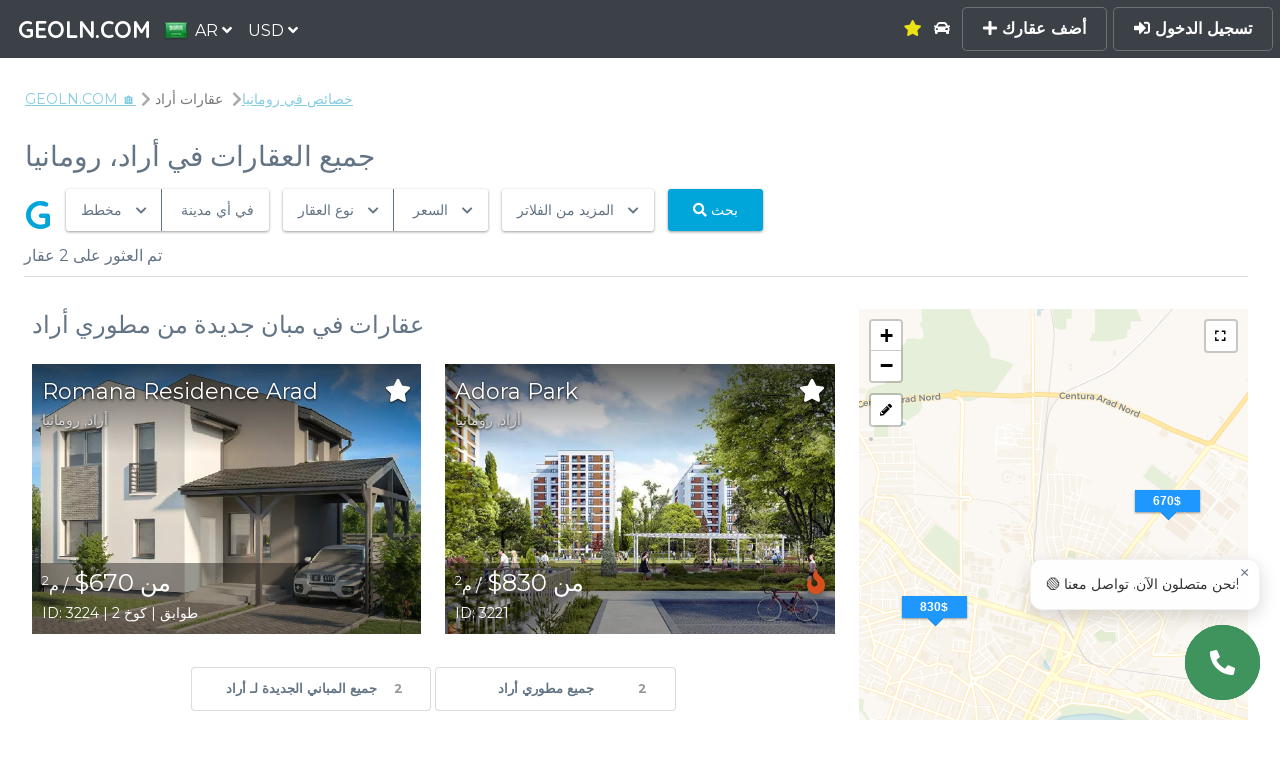

--- FILE ---
content_type: text/html; charset=utf-8
request_url: https://geoln.com/ar/real-estate/romania/arad
body_size: 24375
content:



<!DOCTYPE HTML>
<html lang="ar">
    <head>
        <title>عقارات أراد: شراء عقارات في أراد ، رومانيا | 🥇 GEOLN.COM</title>
        
    <script type="application/ld+json">
    {
      "@context": "https://schema.org",
      "@type": "BreadcrumbList",
      "itemListElement": [
        {
          "@type": "ListItem",
          "position": 1,
          "name": "GEOLN.COM 🏠",
          "item": "https://geoln.com/ar/"
        },
        
            
                {
                    "@type": "ListItem",
                    "position": 2,
                    "name": "خصائص في رومانيا"
                    
                    ,"item": "https://geoln.com/ar/real-estate/romania"
                    
                },
            
                {
                    "@type": "ListItem",
                    "position": 3,
                    "name": "عقارات أراد"
                    
                }
            
        
      ]
    }
    </script>
    
        
            
                <script type="application/ld+json">
    {
        "@context": "https://schema.org/",
        "@type": "Product",
        "review": {
            "@type":"Review",
            "author": {
                "@type": "Person",
                "name": "Diana Kabakci"
            }
        },
        "name": "جميع العقارات في أراد، رومانيا",
        "image": [
        
            "/uploads/building_photos/375c5f5f6f4a40e4b4ef6b93c273d7b8.thumbnail_big.jpg",
        
            "/uploads/building_photos/9aed004346b841f8a3b38cfd30636db4.thumbnail_big.jpg"
        
        ],
        "description": "كتالوج العقارات لـ أراد: العروض الحالية للممتلكات من المالكين والمطورين ⏩️ شراء العقارات في أراد بدون وسطاء ✅️ الأسعار الحالية والمالكين والمطورين المعتمدين مع مراجعات على موقع البحث عن العقارات 👉 GEOLN.COM",
        "brand": {
            "@type": "Thing",
            "name": "GEOLN.COM"
        }
        
        ,
        "offers": {
            "@type": "AggregateOffer",
            "url": "https://geoln.com/ar/real-estate/romania/arad",
            "priceCurrency": "USD",
            "lowPrice": "580",
            "highPrice": "5000",
            "offerCount": "2"
        }
        
    }
</script>

            
        
    


        
        <script type="application/ld+json">
        {
            "@context": "https://schema.org",
            "@type": "LocalBusiness",
            "name": "GEOLN.COM — سوق العقارات",
            "url": "https://geoln.com",
            "email": "info@geoln.com",
            "logo": "/static/images/logo_500x.c739532af7a3.jpg",
            "image": "/static/images/logo_500x.c739532af7a3.jpg",
            "priceRange": "$16500 - $250000",
            "aggregateRating": {
                "@type": "AggregateRating",
                "ratingCount": "494",
                "bestRating": "5",
                "ratingValue": "4.00"
            },
            "contactPoint": [
                {
                    "@type":"ContactPoint",
                    "telephone":"+995-558-7000-88",
                    "contactType":"customer service"
                },
                {
                    "@type":"ContactPoint",
                    "telephone":"8-800-350-7031",
                    "contactType":"customer service",
                    "areaServed":"RU",
                    "availableLanguage": [
                        "Ukrainian", "Russian", "English"
                    ]
                },
                {
                    "@type":"ContactPoint",
                    "telephone":"+1-855-588-8066",
                    "contactType":"customer service",
                    "areaServed":"US, RU",
                    "availableLanguage": [
                        "English", "Russian"
                    ]
                }
            ],
            "address": {
                "@type":"PostalAddress",
                "addressLocality":"Batumi, Georgia",
                "postalCode":"6004",
                "streetAddress":"Pirosmani st., 18A",
                "telephone":"+995-558-7000-88"
            },
            "sameAs": [
                "https://pinterest.com/geolncom",
                "https://instagram.com/geolncom",
                "https://facebook.com/geolncom ",
                "https://twitter.com/geolncom",
                "https://www.youtube.com/@geolncom"
            ]
        }
        </script>
        

        
        <script type="application/ld+json">
        {
          "@context": "https://schema.org",
          "@type": "FAQPage",
          "mainEntity": [
          
            {
              "@type": "Question",
              "name": "هل من الممكن شراء عقار في أراد عن بعد؟",
              "acceptedAnswer": {
                "@type": "Answer",
                "text": "نعم. لدينا الفرصة لتنفيذ صفقة شراء وبيع العقارات عن بُعد ، دون الحاجة إلى وجودك الشخصي في أراد"
              }
            },
          
            {
              "@type": "Question",
              "name": "هل يمكن لمواطني الدول الأخرى شراء عقارات في أراد؟",
              "acceptedAnswer": {
                "@type": "Answer",
                "text": "نعم. للمواطنين الأجانب الحق في شراء العقارات في أراد"
              }
            },
          
            {
              "@type": "Question",
              "name": "هل خطة التقسيط متاحة لشراء عقار في أراد؟",
              "acceptedAnswer": {
                "@type": "Answer",
                "text": "نعم. يقدم العديد من مطوري أراد خطط تقسيط. للحصول على قائمة بالمطورين الذين يقدمون خطط تقسيط لشراء العقارات في أراد ، افتح فلتر 'السعر'"
              }
            }
          
          ]
        }
        </script>
        

        <meta http-equiv="Content-Security-Policy" content="font-src 'self' gstatic.me fonts.gstatic.com data:">

        <meta property="og:url" content="http://geoln.com/ar/real-estate/romania/arad" />
        <meta property="og:site_name" content="GEOLN.COM — ابحث عن عقار قيد الإنشاء أو عقار معاد بيعه مباشرة من المطورين والملاك" />
        <meta charset="utf-8" />
        <meta property="og:type" content="website" />
        <meta name="viewport" content="width=device-width, initial-scale=1" />

        <!-- Chrome, Firefox OS and Opera -->
        <meta name="theme-color" content="#3b4147">
        <!-- Windows Phone -->
        <meta name="msapplication-navbutton-color" content="#3b4147">
        <!-- iOS Safari -->
        <meta name="apple-mobile-web-app-capable" content="yes">
        <meta name="apple-mobile-web-app-status-bar-style" content="#3b4147">

        <meta name="description" content="كتالوج العقارات لـ أراد: العروض الحالية للممتلكات من المالكين والمطورين ⏩️ شراء العقارات في أراد بدون وسطاء ✅️ الأسعار الحالية والمالكين والمطورين المعتمدين مع مراجعات على موقع البحث عن العقارات 👉 GEOLN.COM" />

        
        

        
            <link rel="preconnect" href="gstatic.me">
            <style>.roistat-promo-wrap {display: none;} .roistat-multiwidget-pulsator-holder {display: none;}</style>
        

        <link rel="canonical" href="https://geoln.com/ar/real-estate/romania/arad" />
        
            <link rel="alternate" hreflang="ru" href="https://geoln.com/ru/real-estate/romania/arad" />
            <link rel="alternate" hreflang="en" href="https://geoln.com/real-estate/romania/arad" />
            <link rel="alternate" hreflang="de" href="https://geoln.com/de/real-estate/romania/arad" />
            <link rel="alternate" hreflang="tr" href="https://geoln.com/tr/real-estate/romania/arad" />
            <link rel="alternate" hreflang="ka" href="https://geoln.com/ka/real-estate/romania/arad" />
            <link rel="alternate" hreflang="he" href="https://geoln.com/he/real-estate/romania/arad" />
            <link rel="alternate" hreflang="uk" href="https://geoln.com/ua/real-estate/romania/arad" />
            <link rel="alternate" hreflang="es" href="https://geoln.com/es/real-estate/romania/arad" />
            <link rel="alternate" hreflang="pl" href="https://geoln.com/pl/real-estate/romania/arad" />
            <link rel="alternate" hreflang="ar" href="https://geoln.com/ar/real-estate/romania/arad" />
            <link rel="alternate" hreflang="zh-cn" href="https://geoln.com/zh-cn/real-estate/romania/arad" />
        

        <!--[if lte IE 8]><script src="/static/js/ie/html5shiv.62ac57218951.js"></script><![endif]-->
        
            <link rel="preload" as="style" onload="this.onload=null;this.rel='stylesheet'" href="/static/css/font-awesome-animation.min.67046ea250d5.css" />
            <noscript><link href="/static/css/font-awesome-animation.min.67046ea250d5.css" rel="stylesheet" /></noscript>
        

        
            <link rel="preload" as="style" onload="this.onload=null;this.rel='stylesheet'" href="/static/css/jquery.modal.5361c154e252.css" />
            <noscript><link href="/static/css/jquery.modal.5361c154e252.css" rel="stylesheet" /></noscript>
        

        
            <link rel="preload" as="style" onload="this.onload=null;this.rel='stylesheet'" href="/static/css/flags.08e71b8e053a.css" />
            <noscript><link rel="stylesheet" href="/static/css/flags.08e71b8e053a.css" /></noscript>
        

        
            <link rel="preload" as="style" onload="this.onload=null;this.rel='stylesheet'" href="/static/css/fontawesome-all.min.1ee60dbc8276.css" />
            <noscript><link rel="stylesheet" href="/static/css/fontawesome-all.min.1ee60dbc8276.css" /></noscript>
        

        
            <link rel="stylesheet" href="/static/css/main.5de434c277bc.css" />
        

        
            <link rel="preload" as="style" onload="this.onload=null;this.rel='stylesheet'" href="/static/css/balloon.f93031f279b8.css" />
            <noscript><link rel="stylesheet" href="/static/css/balloon.f93031f279b8.css" /></noscript>
        

        <link data-telinput data-href="/static/css/intlTelInput.min.20eda2a4fc95.css" />

        

        

<link rel="apple-touch-icon" sizes="180x180" href="/static/images/favicon-180.png">
<link rel="icon" type="image/png" sizes="48x48" href="/static/images/favicon-48.png">
<link rel="icon" type="image/png" sizes="32x32" href="/static/images/favicon-32.png">
<link rel="icon" type="image/png" sizes="16x16" href="/static/images/favicon-16.png">

        <!--[if lte IE 9]><link rel="stylesheet" href="/static/css/ie9.1d5fa8224dbd.css" /><![endif]-->
        <!--[if lte IE 8]><link rel="stylesheet" href="/static/css/ie8.ca18d5fbce09.css" /><![endif]-->

        <script>carrotquest = false;</script>
        
    <link href="/static/css/switchery.319ffce6fbb0.css" rel="preload" as="style" onload="this.onload=null;this.rel='stylesheet'">
    <link href="/static/css/nouislider.75ae98c9143c.css" rel="preload" as="style" onload="this.onload=null;this.rel='stylesheet'">
    <link href="/static/css/leaflet.262ba83faaa5.css" rel="preload" as="style" onload="this.onload=null;this.rel='stylesheet'">
    <link href="/static/css/leaflet.draw.99b2f98ddeff.css" rel="preload" as="style" onload="this.onload=null;this.rel='stylesheet'">
    <link href="/static/css/loading.335ae96d76b9.css" rel="preload" as="style" onload="this.onload=null;this.rel='stylesheet'">
    

    </head>

    <body class="building-page search-page has-map unauthenticated">
        <!-- Google Tag Manager (noscript) -->
        
        <noscript><iframe src="https://www.googletagmanager.com/ns.html?id=GTM-NLS29GR" height="0" width="0" style="display:none;visibility:hidden"></iframe></noscript>
        
        <!-- End Google Tag Manager (noscript) -->

        

        <!-- Page wrapper -->
            <div id="page-wrapper">
                

                <!-- Header -->
                    <header id="header" class=""><script type='text/javascript'>
                            if ('ontouchstart' in document.documentElement) {
                                document.getElementById('header').classList.remove('alt');
                            }
                        </script>
                        <span class="logo"><a href="/ar/"><span>GEOLN.COM</span></a></span>
                        <div class="select-lang dropdown">
                            <a class="dropbtn">
                                <img src="/static/images/blank.eec368160df0.gif" class="flag flag-ar" alt="" /><span>AR <i class='fas fa-angle-down'></i></span>
                            </a>
                            <div id="select-lang" class="dropdown-content">
                                
                                    
                                        
                                            <a href="/ru/real-estate/romania/arad">
                                        
                                            <img src="/static/images/blank.eec368160df0.gif" class="flag flag-ru" alt="" /><span>Русский</span>
                                        </a>
                                    
                                
                                    
                                        
                                            <a href="/ka/real-estate/romania/arad">
                                        
                                            <img src="/static/images/blank.eec368160df0.gif" class="flag flag-ka" alt="" /><span>ქართული</span>
                                        </a>
                                    
                                
                                    
                                        
                                            <a href="/real-estate/romania/arad">
                                        
                                            <img src="/static/images/blank.eec368160df0.gif" class="flag flag-en" alt="" /><span>English</span>
                                        </a>
                                    
                                
                                    
                                        
                                            <a href="/de/real-estate/romania/arad">
                                        
                                            <img src="/static/images/blank.eec368160df0.gif" class="flag flag-de" alt="" /><span>Deutsch</span>
                                        </a>
                                    
                                
                                    
                                        
                                            <a href="/es/real-estate/romania/arad">
                                        
                                            <img src="/static/images/blank.eec368160df0.gif" class="flag flag-es" alt="" /><span>Español</span>
                                        </a>
                                    
                                
                                    
                                        
                                            <a href="/tr/real-estate/romania/arad">
                                        
                                            <img src="/static/images/blank.eec368160df0.gif" class="flag flag-tr" alt="" /><span>Türkçe</span>
                                        </a>
                                    
                                
                                    
                                        
                                            <a href="/he/real-estate/romania/arad">
                                        
                                            <img src="/static/images/blank.eec368160df0.gif" class="flag flag-he" alt="" /><span>עברית</span>
                                        </a>
                                    
                                
                                    
                                        
                                            <a href="/pl/real-estate/romania/arad">
                                        
                                            <img src="/static/images/blank.eec368160df0.gif" class="flag flag-pl" alt="" /><span>Polski</span>
                                        </a>
                                    
                                
                                    
                                        
                                            <a href="/ua/real-estate/romania/arad">
                                        
                                            <img src="/static/images/blank.eec368160df0.gif" class="flag flag-ua" alt="" /><span>Українська</span>
                                        </a>
                                    
                                
                                    
                                
                                    
                                        
                                            <a href="/zh-cn/real-estate/romania/arad">
                                        
                                            <img src="/static/images/blank.eec368160df0.gif" class="flag flag-zh-cn" alt="" /><span>简体中文</span>
                                        </a>
                                    
                                
                            </div>
                        </div>
                        <div class="select-currency dropdown">
                            <a class="dropbtn">
                                <span>USD <i class='fas fa-angle-down'></i></span>
                            </a>
                        </div>

                        <div class="shortcut-menu">
                        
                            
                            <div class="dropdown">
                                <a href="/ar/real-estate/romania/arad" class="dropbtn">
                                    <span>
                                        العقارات
                                        <i class='fas fa-angle-down'></i>
                                    </span>
                                </a>
                            </div>
                            <div class="submenu">
                                <div class="submenu-content">
                                    <h3><a href='/ar/real-estate/romania/arad'>العقارات</a></h3>
                                    <hr>
                                    <div class="items">
                                    
                                        
                                        <a href="/ar/#">
                                            شقق
                                        </a>
                                        
                                    
                                        
                                        <a href="/ar/#">
                                            شقة
                                        </a>
                                        
                                    
                                        
                                        <a href="/ar/property/houses/romania/arad">
                                            المنازل
                                        </a>
                                        
                                    
                                        
                                        <a href="/ar/property/villas/romania/arad">
                                            فلل
                                        </a>
                                        
                                    
                                        
                                        <a href="/ar/property/cottages/romania/arad">
                                            كوخ
                                        </a>
                                        
                                    
                                        
                                        <a href="/ar/property/townhouses/romania/arad">
                                            المنازل الصفية
                                        </a>
                                        
                                    
                                        
                                        <a href="/ar/#">
                                            الفنادق
                                        </a>
                                        
                                    
                                        
                                        <a href="/ar/#">
                                            شقق علوية
                                        </a>
                                        
                                    
                                    </div>
                                </div>
                            </div>
                            
                        
                            
                            <div class="dropdown">
                                <a href="/ar/commercial/romania/arad" class="dropbtn">
                                    <span>
                                        تجاري
                                        <i class='fas fa-angle-down'></i>
                                    </span>
                                </a>
                            </div>
                            <div class="submenu">
                                <div class="submenu-content">
                                    <h3><a href='/ar/commercial/romania/arad'>تجاري</a></h3>
                                    <hr>
                                    <div class="items">
                                    
                                        
                                        <a href="/ar/#">
                                            مكاتب
                                        </a>
                                        
                                    
                                        
                                        <a href="/ar/#">
                                            المحلات
                                        </a>
                                        
                                    
                                        
                                        <a href="/ar/#">
                                            الفنادق
                                        </a>
                                        
                                    
                                        
                                        <a href="/ar/#">
                                            فلل
                                        </a>
                                        
                                    
                                        
                                        <a href="/ar/#">
                                            مستودعات
                                        </a>
                                        
                                    
                                        
                                        <a href="/ar/#">
                                            مقر الإنتاج
                                        </a>
                                        
                                    
                                        
                                        <a href="/ar/#">
                                            محلات تجارية
                                        </a>
                                        
                                    
                                        
                                        <a href="/ar/#">
                                            مقاهي / مطاعم
                                        </a>
                                        
                                    
                                        
                                        <a href="/ar/#">
                                            مخابز
                                        </a>
                                        
                                    
                                        
                                        <a href="/ar/#">
                                            صالونات التجميل
                                        </a>
                                        
                                    
                                        
                                        <a href="/ar/#">
                                            الصيدليات
                                        </a>
                                        
                                    
                                        
                                        <a href="/ar/#">
                                            البنوك
                                        </a>
                                        
                                    
                                        
                                        <a href="/ar/#">
                                            مراكز طبية
                                        </a>
                                        
                                    
                                        
                                        <a href="/ar/#">
                                            مراكز خدمة السيارات
                                        </a>
                                        
                                    
                                        
                                        <a href="/ar/#">
                                            السوبرماركت
                                        </a>
                                        
                                    
                                        
                                        <a href="/ar/#">
                                            المغاسل
                                        </a>
                                        
                                    
                                    </div>
                                </div>
                            </div>
                            
                        
                            
                            <div class="dropdown">
                                <a href="/ar/#" class="dropbtn">
                                    <span>
                                        مبانٍ جديدة
                                        <i class='fas fa-angle-down'></i>
                                    </span>
                                </a>
                            </div>
                            <div class="submenu">
                                <div class="submenu-content">
                                    <h3><a href='/ar/#'>مبانٍ جديدة</a></h3>
                                    <hr>
                                    <div class="items">
                                    
                                        
                                        <a href="/ar/romania/arad/cheap-construction-homes">
                                            مباني جديدة بأسعار معقولة
                                        </a>
                                        
                                    
                                        
                                        <a href="/ar/developers-arad">
                                            المطورون
                                        </a>
                                        
                                    
                                    </div>
                                </div>
                            </div>
                            
                        
                        </div>

                        <a href='/ar/favorites' class='favorites as-link'
                            data-balloon="المفضلة"
                            data-balloon-pos="down">
                            
                                <i class='fa fa-star'></i>
                            
                        </a>

                        

                        <a href='/ar/autotour' class='autotour as-link'
                            data-balloon="جولة آلية"
                            data-balloon-pos="down">
                            
                                <i class='fa fa-car'></i>
                            
                        </a>
                        
                            <a href='#' class='btn-sign-up-popup'><i class='fas fa-plus'></i> أضف عقارك</a>
                            <a href='#' class='btn-sign-in-popup' data-balloon-pos="left"><i class='fa fa-sign-in-alt'></i> تسجيل الدخول</a>
                        
                        <a href="#menu" class='menu-btn'>Menu
                            
                        </a>
                    </header>

                <!-- Nav -->
                    <nav id="menu">
                        <div class="inner">
                            <div class='menu-title'>Menu</div>
                            <ul class="links">
                                <li>
                                    <a href='/ar/autotour' class='autotour'>
                                    
                                        <i class='fa fa-car'></i> جولة آلية
                                    
                                    </a>
                                </li>
                                <li><a href='/ar/articles'>مراجعات الخبراء</a></li>
                                <li>
                                    <a href='/ar/favorites' class='favorites'>
                                        
                                            <i class='fa fa-star'></i> المفضلة
                                        
                                    </a>
                                </li>

                                

                                

                                
                                

                                

                                <hr/>
                                
                                    <li><a href='#' class='btn-sign-up-popup'><i class='fas fa-plus'></i> أضف عقارك</a></li>
                                    <li><a href='#' class='btn-sign-in-popup'><i class='fas fa-sign-in-alt'></i> تسجيل الدخول</a></li>
                                
                            </ul>
                            <a class="close"></a>
                        </div>
                    </nav>
                    
                <!-- Main -->
                    
                    <section id="main" class="wrapper alt">
                        

                        <div class="inner">
                            <div class='breadcrumbs'>
                                
    <a href="/ar/">GEOLN.COM 🏠</a>
    
        
            <a href="/ar/real-estate/romania">خصائص في رومانيا</a>
        
            <span class="active">عقارات أراد</span>
        
    

    
        <div class='search-page-header'>
            
                <h1>جميع العقارات في أراد، رومانيا</h1>
            
        </div>
    

                            </div>
                            
                                <header class="major special">
                                    
    <div class='search'>
        
            




<div class='search noselect' >
    <div class='loading-spinner hidden'><i class='fa fa-spin fa-spinner'></i></div>
    <div class='div-hidden'><i class='far fa-dot-circle'></i></div>
    <div class='g-button' data-balloon='أدخل استعلام البحث أو رقم تعريف العقار' data-balloon-pos="down-left">
        G
    </div>
    <span style="position: relative">
        <input id="gsearch" class='g-search' type='text' name='q' placeholder='أدخل استعلام البحث أو رقم تعريف العقار' style='display: none;'/>
        <div id="omnisearch-snippets"></div>
        <div id="omnisearch-snippet-building">
            <a href="" class="omnisearch_snippet building">
                <img class="thumbnail" src="">
                <div class="title"></div>
                <div class="extra">
                    <span class="address"></span>
                    <span class="id">ID: <span class="id_number"></span></span>
                </div>
            </a>
        </div>
        <div id="omnisearch-snippet-toponym">
            <a href="" class="omnisearch_snippet toponym">
                <div></div>
                <div class="extra">
                    <span class="name"></span>
                    &mdash;
                    <span class="objects"></span>
                </div>
            </a>
        </div>
    </span>
    <div class='group'>
        <div class='type section'>
            <span>مخطط</span>
            <i class='fa fa-chevron-down'></i>
            <div class='dropdown dropdown-section'>
                <div class='select-item' data-section='new'>
                    <i class='far fa-dot-circle'></i> مخطط
                </div>
                <div class='select-item' data-section='resale'>
                    <i class='far fa-circle'></i> إعادة بيع
                </div>
                <div class='select-item' data-section='commercial'>
                    <i class='far fa-circle'></i> العقارات التجارية
                </div>
            </div>
        </div>
        <div class='type place'>
            <span>في أي مدينة</span>
            <div class='dropdown dropdown-padding country'>
                <label for="country">دولة</label>
                <div class="select-wrapper">
                    <select name="country">
                        <option value=''>جميع الدول</option>
                        
                            <option value='georgia'>
                                جورجيا
                            </option>
                        
                            <option value='belize'>
                                Belize
                            </option>
                        
                            <option value='canada'>
                                Canada
                            </option>
                        
                            <option value='denmark'>
                                Denmark
                            </option>
                        
                            <option value='luxembourg'>
                                Luxembourg
                            </option>
                        
                            <option value='mexico'>
                                Mexico
                            </option>
                        
                            <option value='netherlands'>
                                Netherlands
                            </option>
                        
                            <option value='norway'>
                                Norway
                            </option>
                        
                            <option value='slovakia'>
                                Slovakia
                            </option>
                        
                            <option value='sweden'>
                                Sweden
                            </option>
                        
                            <option value='usa'>
                                USA
                            </option>
                        
                            <option value='azerbaijan'>
                                أذربيجان
                            </option>
                        
                            <option value='armenia'>
                                أرمينيا
                            </option>
                        
                            <option value='australia'>
                                أستراليا
                            </option>
                        
                            <option value='albania'>
                                ألبانيا
                            </option>
                        
                            <option value='germany'>
                                ألمانيا
                            </option>
                        
                            <option value='andorra'>
                                أندورا
                            </option>
                        
                            <option value='uruguay'>
                                أوروغواي
                            </option>
                        
                            <option value='ukraine'>
                                أوكرانيا
                            </option>
                        
                            <option value='ireland'>
                                أيرلندا
                            </option>
                        
                            <option value='spain'>
                                إسبانيا
                            </option>
                        
                            <option value='estonia'>
                                إستونيا
                            </option>
                        
                            <option value='israel'>
                                إسرائيل
                            </option>
                        
                            <option value='indonesia'>
                                إندونيسيا
                            </option>
                        
                            <option value='italy'>
                                إيطاليا
                            </option>
                        
                            <option value='argentina'>
                                الأرجنتين
                            </option>
                        
                            <option value='uae'>
                                الإمارات العربية المتحدة
                            </option>
                        
                            <option value='portugal'>
                                البرتغال
                            </option>
                        
                            <option value='bosnia and herzegovina'>
                                البوسنة والهرسك
                            </option>
                        
                            <option value='montenegro'>
                                الجبل الأسود
                            </option>
                        
                            <option value='czechia'>
                                الجمهورية التشيكية
                            </option>
                        
                            <option value='united kingdom'>
                                المملكة المتحدة
                            </option>
                        
                            <option value='austria'>
                                النمسا
                            </option>
                        
                            <option value='india'>
                                الهند
                            </option>
                        
                            <option value='greece'>
                                اليونان
                            </option>
                        
                            <option value='paraguay'>
                                باراغواي
                            </option>
                        
                            <option value='bali'>
                                بالي
                            </option>
                        
                            <option value='belgium'>
                                بلجيكا
                            </option>
                        
                            <option value='bulgaria'>
                                بلغاريا
                            </option>
                        
                            <option value='panama'>
                                بنما
                            </option>
                        
                            <option value='poland'>
                                بولندا
                            </option>
                        
                            <option value='belarus'>
                                بيلاروسيا
                            </option>
                        
                            <option value='thailand'>
                                تايلاند
                            </option>
                        
                            <option value='turkey'>
                                تركيا
                            </option>
                        
                            <option value='georgia'>
                                جورجيا
                            </option>
                        
                            <option value='russia'>
                                روسيا
                            </option>
                        
                            <option value='romania'>
                                رومانيا
                            </option>
                        
                            <option value='slovenia'>
                                سلوفينيا
                            </option>
                        
                            <option value='singapore'>
                                سنغافورة
                            </option>
                        
                            <option value='switzerland'>
                                سويسرا
                            </option>
                        
                            <option value='serbia'>
                                صربيا
                            </option>
                        
                            <option value='france'>
                                فرنسا
                            </option>
                        
                            <option value='finland'>
                                فنلندا
                            </option>
                        
                            <option value='cyprus'>
                                قبرص
                            </option>
                        
                            <option value='kyrgyzstan'>
                                قيرغيزستان
                            </option>
                        
                            <option value='kazakhstan'>
                                كازاخستان
                            </option>
                        
                            <option value='croatia'>
                                كرواتيا
                            </option>
                        
                            <option value='latvia'>
                                لاتفيا
                            </option>
                        
                            <option value='lithuania'>
                                ليتوانيا
                            </option>
                        
                            <option value='malta'>
                                مالطا
                            </option>
                        
                            <option value='malaysia'>
                                ماليزيا
                            </option>
                        
                            <option value='egypt'>
                                مصر
                            </option>
                        
                            <option value='north macedonia'>
                                مقدونيا الشمالية
                            </option>
                        
                            <option value='malawi'>
                                ملاوي
                            </option>
                        
                            <option value='moldova'>
                                مولدوفا
                            </option>
                        
                            <option value='monaco'>
                                موناكو
                            </option>
                        
                            <option value='new zealand'>
                                نيوزيلاندا
                            </option>
                        
                            <option value='hungary'>
                                هنغاريا
                            </option>
                        
                    </select>
                </div>
                <label for="city">مدينة</label>
                <div class="select-wrapper">
                    <select name="city" >
                        <option value=''>أي</option>
                        
                            <option value='bacau'>Bacau</option>
                        
                            <option value='bucharest'>بوخارست</option>
                        
                            <option value='constanta'>كونستانتسا</option>
                        
                            <option value='mogosoaia'>Mogosoaia</option>
                        
                            <option value='oradea'>Oradea</option>
                        
                            <option value='suceava'>سوسيفا</option>
                        
                            <option value='vaslui'>vaslui</option>
                        
                    </select>
                </div>
                <label for="district">
                    <span class='third-filter-type' data-type='district'>يصرف</span>
                    <span class='third-filter-type not-active hidden' data-type='metro'>محطة مترو</span>
                </label>
                <div class='district-wrapper'>
                    <div class="select-wrapper">
                        <select name="district" >
                            <option value=''>أي</option>
                            
                                <option value='gradiste'>Hillock</option>
                            
                                <option value='sega'>Shea</option>
                            
                        </select>
                    </div>
                </div>
                <div class='metro-wrapper hidden'>
                    <div class="select-wrapper">
                        <select name="metro_id">
                            <option value=''>أي</option>
                            
                        </select>
                    </div>
                </div>
                
                    
                        <button class='button special map-select-btn'><i class='fas fa-map-marker-alt'></i> رسم منطقة على الخريطة</button>
                    
                
                
            </div>
        </div>
    </div>
    <div class='group'>
        <div class='type object-type'>
            <span>نوع العقار</span> <span class='building-type-count'></span>
            <i class='fa fa-chevron-down'></i>
            <div class='dropdown'>
                <div class='new'>
                    
                        <div class='select-item check' data-building-type='apartment-house'>
                            مبنى شقق <i class='far fa-square change'></i><i class='fa fa-check change'></i>
                        </div>
                    
                        <div class='select-item check' data-building-type='apart-hotel'>
                            فندق شقق <i class='far fa-square change'></i><i class='fa fa-check change'></i>
                        </div>
                    
                        <div class='select-item check' data-building-type='townhouse'>
                            تاون هاوس <i class='far fa-square change'></i><i class='fa fa-check change'></i>
                        </div>
                    
                        <div class='select-item check' data-building-type='cottage'>
                            كوخ <i class='far fa-square change'></i><i class='fa fa-check change'></i>
                        </div>
                    
                        <div class='select-item check' data-building-type='villa'>
                            فيلا <i class='far fa-square change'></i><i class='fa fa-check change'></i>
                        </div>
                    
                        <div class='select-item check' data-building-type='hotel'>
                            فندق <i class='far fa-square change'></i><i class='fa fa-check change'></i>
                        </div>
                    
                </div>
                <div class='resale hidden'>
                    
                        <div class='select-item check' data-flat-type='apartment'>
                            شقة <i class='far fa-square change'></i><i class='fa fa-check change'></i>
                        </div>
                    
                        <div class='select-item check' data-flat-type='apart-hotel'>
                            فندق شقق <i class='far fa-square change'></i><i class='fa fa-check change'></i>
                        </div>
                    
                        <div class='select-item check' data-flat-type='penthouse'>
                            بنتهاوس <i class='far fa-square change'></i><i class='fa fa-check change'></i>
                        </div>
                    
                        <div class='select-item check' data-flat-type='townhouse'>
                            تاون هاوس <i class='far fa-square change'></i><i class='fa fa-check change'></i>
                        </div>
                    
                        <div class='select-item check' data-flat-type='cottage'>
                            كوخ <i class='far fa-square change'></i><i class='fa fa-check change'></i>
                        </div>
                    
                        <div class='select-item check' data-flat-type='hotel'>
                            فندق <i class='far fa-square change'></i><i class='fa fa-check change'></i>
                        </div>
                    
                        <div class='select-item check' data-flat-type='villa'>
                            فيلا <i class='far fa-square change'></i><i class='fa fa-check change'></i>
                        </div>
                    
                </div>
                <div class='commercial hidden commercial-types'>
                    <div class='block'>
                        <div class='block-title'>نوع العقار</div>
                        
                            <div class='select-item check' data-commercial-type='office'>
                                Office <i class='far fa-square change'></i><i class='fa fa-check change'></i>
                            </div>
                        
                            <div class='select-item check' data-commercial-type='retail'>
                                قطاعي <i class='far fa-square change'></i><i class='fa fa-check change'></i>
                            </div>
                        
                            <div class='select-item check' data-commercial-type='street-retail'>
                                البيع بالتجزئة في الشارع <i class='far fa-square change'></i><i class='fa fa-check change'></i>
                            </div>
                        
                            <div class='select-item check' data-commercial-type='warehouse'>
                                مخزون <i class='far fa-square change'></i><i class='fa fa-check change'></i>
                            </div>
                        
                            <div class='select-item check' data-commercial-type='production'>
                                إنتاج <i class='far fa-square change'></i><i class='fa fa-check change'></i>
                            </div>
                        
                            <div class='select-item check' data-commercial-type='all-purposes'>
                                جميع الأغراض <i class='far fa-square change'></i><i class='fa fa-check change'></i>
                            </div>
                        
                    </div>
                    <div class='block'>
                        <div class='block-title'>غاية</div>
                        
                            <div class='select-item check' data-commercial-purpose='cafe'>
                                مقهى / مطعم <i class='far fa-square change'></i><i class='fa fa-check change'></i>
                            </div>
                        
                            <div class='select-item check' data-commercial-purpose='bakery'>
                                مخبز <i class='far fa-square change'></i><i class='fa fa-check change'></i>
                            </div>
                        
                            <div class='select-item check' data-commercial-purpose='beauty-salon'>
                                صالون التجميل <i class='far fa-square change'></i><i class='fa fa-check change'></i>
                            </div>
                        
                            <div class='select-item check' data-commercial-purpose='pharmacy'>
                                مقابل <i class='far fa-square change'></i><i class='fa fa-check change'></i>
                            </div>
                        
                            <div class='select-item check' data-commercial-purpose='bank'>
                                بنك <i class='far fa-square change'></i><i class='fa fa-check change'></i>
                            </div>
                        
                            <div class='select-item check' data-commercial-purpose='medical'>
                                مركز طبي <i class='far fa-square change'></i><i class='fa fa-check change'></i>
                            </div>
                        
                            <div class='select-item check' data-commercial-purpose='autoservice'>
                                خدمة السيارات <i class='far fa-square change'></i><i class='fa fa-check change'></i>
                            </div>
                        
                            <div class='select-item check' data-commercial-purpose='supermarket'>
                                سوبر ماركت <i class='far fa-square change'></i><i class='fa fa-check change'></i>
                            </div>
                        
                            <div class='select-item check' data-commercial-purpose='store'>
                                متجر <i class='far fa-square change'></i><i class='fa fa-check change'></i>
                            </div>
                        
                    </div>
                </div>
            </div>
        </div>
        <div class='type'>
            <span>السعر</span>
            <i class='fa fa-chevron-down'></i>
            <div class='dropdown price'>
                <div class='new commercial'>
                    <div class='slider'>
                        <label for="price">السعر, $/م<sup>2</sup></label>
                        <div id="price" name="price" class="width-90"></div>
                        <input type="integer" name="from" />
                        <input type="integer" name="to" />
                    </div>
                </div>
                <div class='resale hidden'>
                    <div class='slider'>
                        <label for="flat_price">السعر, $</label>
                        <div id="flat_price" name="flat_price" class="width-90"></div>
                        <input type="integer" name="from" />
                        <input type="integer" name="to" />
                    </div>
                </div>
                <div class='select-item check installment-plan'>
                    <span class='pre-icon'><i class="fa fa-percent"></i></span> تقسيط <i class='far fa-square change'></i><i class='fa fa-check change'></i>
                </div>
                <div class='select-item check hot-deal'>
                    <span class='pre-icon'><i class="fas fa-fire"></i></span> صفقات ساخنة <i class='far fa-square change'></i><i class='fa fa-check change'></i>
                </div>
                <div class='select-item check is-crypto'>
                    <span class='pre-icon'><i class="fab fa-bitcoin"></i></span> شراء بعملة مشفرة <i class='far fa-square change'></i><i class='fa fa-check change'></i>
                </div>
                <div class='select-item check is-crowd'>
                    <span class='pre-icon'><i class="fas fa-users"></i></span> التمويل الجماعي <i class='far fa-square change'></i><i class='fa fa-check change'></i>
                </div>
                <div class='select-item check has-cert'>
                    <span class='pre-icon'><i class="fas fa-sync-alt"></i></span> استرداد نقدي <i class='far fa-square change'></i><i class='fa fa-check change'></i>
                </div>
            </div>
        </div>
    </div>
    <div class='group'>
        <div class='type more-filters'>
            <span>المزيد من الفلاتر</span> <span class='filters-counter'></span>
            <i class='fa fa-chevron-down'></i>
        </div>
    </div>
    <div class='group btn-wrapper'>
        <div class='btn'>
            <i class='fa fa-search'></i> بحث
        </div>
    </div>
    <div class='dropdown big'>
        <div class='row'>
            <div class='4u 6u(medium) 12u$(small) square'>
                <div class='new commercial'>
                    <label for="square">مساحة, م<sup>2</sup></label>
                    <div id="square" name="square" class="width-90"></div>
                    <input type="integer" name="from" />
                    <input type="integer" name="to" />
                </div>
                <div class='resale hidden'>
                    <label for="flat_square">مساحة, م<sup>2</sup></label>
                    <div id="flat_square" name="flat_square" class="width-90"></div>
                    <input type="integer" name="from" />
                    <input type="integer" name="to" />
                </div>
            </div>
            <div class='4u 6u(medium) 12u$(small) floors'>
                <div class='new commercial'>
                    <label for="floors">طوابق</label>
                    <div id="floors" name="floors" class='width-90'></div>
                    <input type="integer" name="from" />
                    <input type="integer" name="to" />
                </div>
                <div class='resale hidden'>
                    <label for="floor">طابق</label>
                    <div id="floor" name="floor" class='width-90'></div>
                    <input type="integer" name="from" />
                    <input type="integer" name="to" />
                </div>
            </div>
            <div class="4u 6u(medium) 12u$(small) sea">
                <label for="sea">المسافة إلى البحر, م</label>
                <div id="sea" name="sea" class="width-90"></div>
                <input type="integer" name="from" />
                <input type="integer" name="to" />
            </div>
        </div>
        <div class='row'>
            <div class="4u 6u(medium) 12u$(small) commercial-hide">
                <div class='resale hidden'>
                    <label for="bedrooms">غرف نوم</label>
                    <div class="select-wrapper">
                        <select name="bedrooms">
                            <option value="">أي</option>
                            <option value="0">ستوديو</option>
                            <option value="1">1</option>
                            <option value="2">2</option>
                            <option value="3">3</option>
                            <option value="4">4</option>
                            <option value="5">5 والمزيد</option>
                        </select>
                    </div>
                </div>
                <div class='new'>
                    <label for="layout_bedrooms">غرف نوم</label>
                    <div class="select-wrapper">
                        <select name="layout_bedrooms">
                            <option value="">أي</option>
                            <option value="0">ستوديو</option>
                            <option value="1">1</option>
                            <option value="2">2</option>
                            <option value="3">3</option>
                            <option value="4">4</option>
                            <option value="5">5 والمزيد</option>
                        </select>
                    </div>
                </div>
            </div>
            <div class="4u 6u(medium) 12u$(small)">
                <div class='new commercial'>
                    <label for="building_phase">مرحلة البناء</label>
                    <div class="select-wrapper">
                        <select name="building_phase">
                            <option value=''>أي</option>
                            
                                <option value='foundation' >أساس</option>
                            
                                <option value='30' >30% منتهي</option>
                            
                                <option value='carcase-finished' >هيكل منتهي</option>
                            
                                <option value='facade-finished' >واجهة منتهية</option>
                            
                                <option value='finished' >مكتمل</option>
                            
                        </select>
                    </div>
                </div>
            </div>
            <div class="4u 6u(medium) 12u$(small)">
                <div class='new commercial'>
                    <label for="condition">الحالة</label>
                    <div class="select-wrapper">
                        <select name="condition">
                            <option value="">أي</option>
                            <option value="black">جدران سوداء</option>
                            <option value="white">بدون تشطيب</option>
                            <option value="turn-key">تسليم المفتاح</option>
                        </select>
                    </div>
                </div>
                <div class='resale hidden'>
                    <label for="flat_condition">الحالة</label>
                    <div class="select-wrapper">
                        <select name="flat_condition">
                            <option value=''>أي</option>
                            
                                <option value='has-renovation-and-furniture' >
                                    
                                    تم تجديده وتأثيثه
                                    
                                </option>
                            
                                <option value='old-renovation' >
                                    
                                    تم تجديده
                                    
                                </option>
                            
                                <option value='has-renovation' >
                                    
                                    تجديد حديث
                                    
                                </option>
                            
                                <option value='needs-renovation' >
                                    
                                    يحتاج إلى تجديد
                                    
                                </option>
                            
                                <option value='no-renovation' >
                                    
                                    بدون تجديد
                                    
                                </option>
                            
                                <option value='white' >
                                    
                                    بدون تشطيب
                                    
                                </option>
                            
                                <option value='black' >
                                    
                                    جدران سوداء
                                    
                                </option>
                            
                        </select>
                    </div>
                </div>
            </div>
            <div class="4u 6u(medium) 12u$(small)">
                <div class='new'>
                    <label for="construction_type">نوع البناء</label>
                    <div class="select-wrapper">
                        <select name="construction_type">
                            <option value=''>أي</option>
                            
                                <option value='monolyth' >منوليذ</option>
                            
                                <option value='brick' >طوب</option>
                            
                                <option value='panel' >لوحة</option>
                            
                                <option value='wooden' >خشبي</option>
                            
                        </select>
                    </div>
                </div>
                <div class='resale hidden'>
                    <label for="heating_type">نوع التدفئة</label>
                    <div class="select-wrapper">
                        <select name="heating_type">
                            <option value=''>أي</option>
                            
                                <option value='central' >مركزي</option>
                            
                                <option value='gas' >غاز</option>
                            
                                <option value='electricity' >كهرباء</option>
                            
                        </select>
                    </div>
                </div>
            </div>
            <div class="4u 6u(medium) 12u$(small)">
                <label for="is_sales_finished">حالة البيع</label>
                <div class="select-wrapper">
                    <select name="is_sales_finished">
                        <option value=''>كل الخيارات</option>
                        <option value='false'>متاح للبيع</option>
                        <option value='true'>مُباع</option>
                    </select>
                </div>
            </div>
        </div>
        <div class='row resale hidden'>
            <div class='4u 6u(medium) 12u$(small)'>
                <label for="house_condition">حالة المبنى</label>
                <div class="select-wrapper">
                    <select name="condition">
                        <option value="">أي</option>
                        
                            <option value='newbuilding'>مبنى جديد</option>
                        
                            <option value='oldbuilding'>مبنى قديم</option>
                        
                    </select>
                </div>
            </div>
        </div>
        <hr/>
        <div class='category resale hidden'>
            <div class='search-category'>خيارات إضافية</div>
            <div class='row'>
                
                <div class='2u 6u(small)'>
                    <label for="has_furniture">يحتوي على أثاث</label>
                </div>
                <div class='2u 6u$(small)'><input type="checkbox" name='has_furniture' class="js-switch"/></div>

                <div class='2u 6u(small)'>
                    <label for="has_appliances">يحتوي على أجهزة منزلية</label>
                </div>
                <div class='2u 6u$(small)'><input type="checkbox" name='has_appliances' class="js-switch"/></div>
            </div>
            <div class='row'>
                
                <div class='2u 6u(small)'>
                    <label for="has_floor_heating">تدفئة أرضية</label>
                </div>
                <div class='2u 6u$(small)'><input type="checkbox" name='has_floor_heating' class="js-switch"/></div>

                <div class='2u 6u(small)'>
                    <label for="has_convectors">حوامل تدفئة</label>
                </div>
                <div class='2u 6u$(small)'><input type="checkbox" name='has_convectors' class="js-switch"/></div>
            </div>
        </div>
        <hr class='resale hidden'/>
        <div class='category'>
            <div class='search-category'>بنية تحتية</div>
            <div class='row'>
                
                <div class='2u 6u(small)'>
                    <label for="has_kids_playground">ملعب أطفال</label>
                </div>
                <div class='2u 6u$(small)'><input type="checkbox" name='has_kids_playground' class="js-switch"/></div>

                <div class='2u 6u(small)'>
                    <label for="near_kindergarten">قرب روضة أطفال</label>
                </div>
                <div class='2u 6u$(small)'><input type="checkbox" name='near_kindergarten' class="js-switch"/></div>
            </div>
            <div class='row'>
                
                <div class='2u 6u(small)'>
                    <label for="near_school">قرب مدرسة</label>
                </div>
                <div class='2u 6u$(small)'><input type="checkbox" name='near_school' class="js-switch"/></div>

                <div class='2u 6u(small)'>
                    <label for="near_supermarket">قرب سوبرماركت</label>
                </div>
                <div class='2u 6u$(small)'><input type="checkbox" name='near_supermarket' class="js-switch"/></div>
            </div>
            <div class='row'>
                
                <div class='2u 6u(small)'>
                    <label for="near_hospital">قرب مستشفى</label>
                </div>
                <div class='2u 6u$(small)'><input type="checkbox" name='near_hospital' class="js-switch"/></div>

                <div class='2u 6u(small)'>
                    <label for="has_fitness">لياقة</label>
                </div>
                <div class='2u 6u$(small)'><input type="checkbox" name='has_fitness' class="js-switch"/></div>
            </div>
            <div class='row'>
                
                <div class='2u 6u(small)'>
                    <label for="has_restaurant">مطعم</label>
                </div>
                <div class='2u 6u$(small)'><input type="checkbox" name='has_restaurant' class="js-switch"/></div>

                <div class='2u 6u(small)'>
                    <label for="has_beauty_salon">صالونات التجميل</label>
                </div>
                <div class='2u 6u$(small)'><input type="checkbox" name='has_beauty_salon' class="js-switch"/></div>
            </div>
        </div>
        <hr/>
        <div class='category'>
            <div class='search-category'>خدمة</div>
            <div class='row'>
                
                <div class='2u 6u(small)'>
                    <label for="has_parking">موقف سيارات</label>
                </div>
                <div class='2u 6u$(small)'><input type="checkbox" name='has_parking' class="js-switch"/></div>

                <div class='2u 6u(small)'>
                    <label for="has_underground_parking">موقف سيارات تحت الأرض</label>
                </div>
                <div class='2u 6u$(small)'><input type="checkbox" name='has_underground_parking' class="js-switch"/></div>
            </div>
            <div class='row'>
                
                <div class='2u 6u(small)'>
                    <label for="has_reception">استقبال</label>
                </div>
                <div class='2u 6u$(small)'><input type="checkbox" name='has_reception' class="js-switch"/></div>

                <div class='2u 6u(small)'>
                    <label for="has_domofon">اتصال داخلي</label>
                </div>
                <div class='2u 6u$(small)'><input type="checkbox" name='has_domofon' class="js-switch"/></div>
            </div>
            <div class='row'>
                
                <div class='2u 6u(small)'>
                    <label for="has_pool">مسبح</label>
                </div>
                <div class='2u 6u$(small)'><input type="checkbox" name='has_pool' class="js-switch"/></div>

                <div class='2u 6u(small)'>
                    <label for="has_spa">سبا</label>
                </div>
                <div class='2u 6u$(small)'><input type="checkbox" name='has_spa' class="js-switch"/></div>
            </div>
        </div>
        <hr/>
        <div class='category'>
            <div class='search-category'>أمن</div>
            <div class='row'>
                
                <div class='2u 6u(small)'>
                    <label for="has_security">أمن</label>
                </div>
                <div class='2u 6u$(small)'><input type="checkbox" name='has_security' class="js-switch"/></div>

                <div class='2u 6u(small)'>
                    <label for="has_cctv">كاميرات مراقبة</label>
                </div>
                <div class='2u 6u$(small)'><input type="checkbox" name='has_cctv' class="js-switch"/></div>
            </div>
        </div>
    </div>
</div>

        
        
    </div>
    
        

<div class='sort-bar noselect'>
    <div class='item hidden' data-sort='price'>السعر <i class="fas fa-sort"></i></div>
    <div class='item hidden' data-sort='new'>حسب تاريخ الإضافة <i class="fas fa-sort"></i></div>
    <div class='item hidden' data-sort='popular'>حسب التقييم <i class="fas fa-sort"></i></div>
</div>


        <div class='number-of-results'>
            تم العثور على <span class="num">2</span> عقار
        </div>

        <hr/>
    

                                </header>
                            
                            
    

<div class="6u 12u$(small) item-wrapper placeholder" style='display: none'>
    <div class='item'>
        <div class='picture'>
             <img src='/static/images/gray_584x405.7cb269737144.png' />
        </div>
        <div class="description">
            <span class='item-title'></span>
            <div class='city'></div>
        </div>
        <div class='parameters'>
            <div class='price'></div>
            <div class='etc'></div>
        </div>
    </div>
</div>


    <div class='row'>
        
            <div class='8u'>
                <div id='items' style='opacity: 0;'>
                    
                        
                            
                                <section class='section'>
                                    <h2>عقارات في مبان جديدة من مطوري أراد</h2>
                                    <div class='items-list row'>
                                        
                                            


    
    
    
        








<div class="6u 12u(xsmall) item-wrapper" href="/ar/romania/arad/3224" data-index='0'  >
    <div class="item" data-index="0">
        <div class="description">
            <a class='item-title' href="/ar/romania/arad/3224">Romana Residence Arad</a>
            <div class='city'>
                <a href='/ar/romania/arad'>أراد</a>, <a href='/ar/romania'>رومانيا</a>
            </div>
        </div>

        <div class="picture">
            <picture>
                <source type="image/webp" data-srcset='/uploads/building_photos/375c5f5f6f4a40e4b4ef6b93c273d7b8.thumbnail_big.webp' />
                <img src='/static/images/gray_584x405.7cb269737144.png' data-src='/uploads/building_photos/375c5f5f6f4a40e4b4ef6b93c273d7b8.thumbnail_big.jpg' alt='Romana Residence Arad' />
            </picture>
            <div class='item-actions'>
                <div class='to favorites' data-id='3224'><i class='fa fa-star'></i></div>
                
                    
                    
                
            </div>
            
            <div class='parameters'>
                <div class='price'>
                    
                        
                            من 670$
                        
                        <span class='sq-m'> / م<sup>2</sup></span>
                    
                    
                    
                        
                        
                    
                </div>
                <div class='etc'>
                    ID: 3224 | 2 طوابق | كوخ
                    
                        
                    
                    
                </div>
                
            </div>
        </div>
    </div>
</div>


    
    
    

    
    
    
        








<div class="6u 12u(xsmall) item-wrapper" href="/ar/romania/arad/3221" data-index='1'  >
    <div class="item" data-index="1">
        <div class="description">
            <a class='item-title' href="/ar/romania/arad/3221">Adora Park</a>
            <div class='city'>
                <a href='/ar/romania/arad'>أراد</a>, <a href='/ar/romania'>رومانيا</a>
            </div>
        </div>

        <div class="picture">
            <picture>
                <source type="image/webp" data-srcset='/uploads/building_photos/9aed004346b841f8a3b38cfd30636db4.thumbnail_big.webp' />
                <img src='/static/images/gray_584x405.7cb269737144.png' data-src='/uploads/building_photos/9aed004346b841f8a3b38cfd30636db4.thumbnail_big.jpg' alt='Adora Park' />
            </picture>
            <div class='item-actions'>
                <div class='to favorites' data-id='3221'><i class='fa fa-star'></i></div>
                
                    
                    
                
            </div>
            
            <div class='parameters'>
                <div class='price'>
                    
                        
                            من 830$
                        
                        <span class='sq-m'> / م<sup>2</sup></span>
                    
                    
                    
                        
                            <span class='hot-deal' title='صفقات ساخنة'><i class='fas fa-fire'></i></span>
                        
                        
                    
                </div>
                <div class='etc'>
                    ID: 3221
                    
                        
                    
                    
                </div>
                
            </div>
        </div>
    </div>
</div>


    
    
    





    <script type='text/javascript'>
        window.locations = [{"num": 1, "id": 3224, "url": "/romania/arad/3224", "location": "46.20060094160895,21.344079876264537", "color": ["blue", "#1e98ff"], "price": "670$", "title": "Romana Residence Arad", "thumbnail": "/uploads/building_photos/375c5f5f6f4a40e4b4ef6b93c273d7b8.thumbnail.jpg"}, {"num": 2, "id": 3221, "url": "/romania/arad/3221", "location": "46.18803018500841,21.304030331462375", "color": ["red", "#ed4543"], "price": "830$", "title": "Adora Park", "thumbnail": "/uploads/building_photos/9aed004346b841f8a3b38cfd30636db4.thumbnail.jpg"}];
    </script>


                                        
                                    </div>
                                    
                                    
                                        <div class='buttons'>
                                            
                                            <a href='/ar/romania/arad' class='button'>جميع المباني الجديدة لـ أراد <span class='cnt'>2</span></a>
                                            
                                            <a href='/ar/developers-arad' class='button'>جميع مطوري أراد <span class='cnt'>2</span></a>
                                            
                                        </div>
                                    
                                </section>
                            
                        
                            
                        
                            
                        
                            
                                <section class='section'>
                                    <h2>أراد. صفقات عقارية ساخنة <i class = 'fas fa-fire'> </i></h2>
                                    <div class='items-list row'>
                                        
                                            


    
    
    
        








<div class="6u 12u(xsmall) item-wrapper" href="/ar/romania/arad/3221" data-index='0'  >
    <div class="item" data-index="0">
        <div class="description">
            <a class='item-title' href="/ar/romania/arad/3221">Adora Park</a>
            <div class='city'>
                <a href='/ar/romania/arad'>أراد</a>, <a href='/ar/romania'>رومانيا</a>
            </div>
        </div>

        <div class="picture">
            <picture>
                <source type="image/webp" data-srcset='/uploads/building_photos/9aed004346b841f8a3b38cfd30636db4.thumbnail_big.webp' />
                <img src='/static/images/gray_584x405.7cb269737144.png' data-src='/uploads/building_photos/9aed004346b841f8a3b38cfd30636db4.thumbnail_big.jpg' alt='Adora Park' />
            </picture>
            <div class='item-actions'>
                <div class='to favorites' data-id='3221'><i class='fa fa-star'></i></div>
                
                    
                    
                
            </div>
            
            <div class='parameters'>
                <div class='price'>
                    
                        
                            من 830$
                        
                        <span class='sq-m'> / م<sup>2</sup></span>
                    
                    
                    
                        
                            <span class='hot-deal' title='صفقات ساخنة'><i class='fas fa-fire'></i></span>
                        
                        
                    
                </div>
                <div class='etc'>
                    ID: 3221
                    
                        
                    
                    
                </div>
                
            </div>
        </div>
    </div>
</div>


    
    
    





    <script type='text/javascript'>
        window.locations = [{"num": 1, "id": 3224, "url": "/romania/arad/3224", "location": "46.20060094160895,21.344079876264537", "color": ["blue", "#1e98ff"], "price": "670$", "title": "Romana Residence Arad", "thumbnail": "/uploads/building_photos/375c5f5f6f4a40e4b4ef6b93c273d7b8.thumbnail.jpg"}, {"num": 2, "id": 3221, "url": "/romania/arad/3221", "location": "46.18803018500841,21.304030331462375", "color": ["red", "#ed4543"], "price": "830$", "title": "Adora Park", "thumbnail": "/uploads/building_photos/9aed004346b841f8a3b38cfd30636db4.thumbnail.jpg"}];
    </script>


                                        
                                    </div>
                                    
                                    
                                        <div class='buttons'>
                                            
                                            <a href='/ar/romania/arad/hot-deals' class='button'>صفقات ساخنة من المطور <span class='cnt'>1</span></a>
                                            
                                        </div>
                                    
                                </section>
                            
                        

                        
                    
                </div>
                <!--<div class='too-many-items hidden'>
                    تم العثور على عدد كبير من العناصر، عرض أول <span class='num'>24</span>.
يرجى تحسين بحثك.
                </div>-->
                
            </div>
            <div class='4u map-wrapper'>
                <div id='map'></div>
            </div>
        
    </div>

    

    <input type="hidden" name="csrfmiddlewaretoken" value="jlnZ1b1rCF4ltHBTN8L4SKfJkNy7lwLVQoT71hM4WtyYEm7mLh8KaCXtEb2DzMhl">
    <div class='hidden item-map-tooltip'>
        <prep_a class='item item-tooltip' href='/ar%url%' target='_blank'>
    <div class='picture'>
        <prep_img src='%img%'></prep_img>
        <div class='title'>
            <span class='name'>%name%</span>
        </div>
    </div>
</prep_a>

    </div>
    <div class='hidden item-map-tooltip-mini'>
        <div class='item-tooltip-mini'>%name%</div>
    </div>


                            <div class='seo-block row'>
                                
                                
                                <div class='8u$ 12u(small)'>
                                
                                
                                
                                
                                    <div class='seo-block-text'>
                                        
                                        
                                            

<h2 class='districts-table-header'>أسعار العقارات في أراد</h2>
<table>
    <thead>
        <tr><th>يصرف</th><th>Price from</th></tr>
    </thead>
    <tbody>
        
            <tr>
                <td>Hillock</td>
                <td>670$ / م<sup>2</sup></td>
            </tr>
        
            <tr>
                <td>Shea</td>
                <td>830$ / م<sup>2</sup></td>
            </tr>
        
    </tbody>
</table>

                                        
                                        
                                        
                                        
                                        
                                            
                                                


    
        



    



    <div class='cities-list margins-25'>
        
            <h3>عقارات في مناطق أراد</h3>
        

        <div class='row districts'>
            
                
                    <div class='4u 12u(small)'>
                        <a class='button small' href='/ar/real-estate/romania/arad/sega'>Shea <span class='cnt'>1</span></a>
                    </div>
                
            
                
                    <div class='4u 12u(small)'>
                        <a class='button small' href='/ar/real-estate/romania/arad/gradiste'>Hillock <span class='cnt'>1</span></a>
                    </div>
                
            
        </div>
    </div>


                                            
                                        
                                        
                                        
                                            
                                                <div class='text-author'>
                                                    معلومات أعدها خبير عقاري في أراد - <a href="/ar/experts/diana-kabakci">Diana Kabakci</a>
                                                </div>
                                            
                                            <div class='add-review-common'>
                                                <div class='rating set-rating page-rating'>
                                                    ما مدى فائدة وكانت هذه المعلومات:<br/>
                                                    <span class='set'><i class='fas fa-star'></i></span><span class='set'><i class='fas fa-star'></i></span><span class='set'><i class='fas fa-star'></i></span><span class='set'><i class='fas fa-star'></i></span><span><i class='fas fa-star'></i></span>
                                                </div>
                                                
                                                    

<div class='aggregated-rating'>
    
        متوسط تقييم: <b>4.00</b>. الأصوات: <b>494</b>
    
</div>

                                                
                                            </div>
                                        
                                    </div>
                                
                                
                                
                                    <div class='page-faq'>
                                        <h2>التعليمات</h2>
                                        
                                            
    <div class='faq-item'>
        <div class='question'><i class='far fa-question-circle'></i> هل من الممكن شراء عقار في أراد عن بعد؟ <i class="fas fa-chevron-down"></i></div>
        <div class='answer' style='display: none'>نعم. لدينا الفرصة لتنفيذ صفقة شراء وبيع العقارات عن بُعد ، دون الحاجة إلى وجودك الشخصي في أراد</div>
    </div>

    <div class='faq-item'>
        <div class='question'><i class='far fa-question-circle'></i> هل يمكن لمواطني الدول الأخرى شراء عقارات في أراد؟ <i class="fas fa-chevron-down"></i></div>
        <div class='answer' style='display: none'>نعم. للمواطنين الأجانب الحق في شراء العقارات في أراد</div>
    </div>

    <div class='faq-item'>
        <div class='question'><i class='far fa-question-circle'></i> هل خطة التقسيط متاحة لشراء عقار في أراد؟ <i class="fas fa-chevron-down"></i></div>
        <div class='answer' style='display: none'>نعم. يقدم العديد من مطوري أراد خطط تقسيط. للحصول على قائمة بالمطورين الذين يقدمون خطط تقسيط لشراء العقارات في أراد ، افتح فلتر "السعر"</div>
    </div>


<script type='text/javascript'>
    document.addEventListener('DOMContentLoaded', function() {
        $(document).on('click', '.faq-item .question', function() {
            if ($(this).next('.answer').is(':visible')) {
                $(this).next('.answer').slideUp('fast');
                $(this).find('.fas.fa-chevron-up').removeClass('fa-chevron-up').addClass('fa-chevron-down');
            }
            else {
                $(this).next('.answer').slideDown('fast');
                $(this).find('.fas.fa-chevron-down').removeClass('fa-chevron-down').addClass('fa-chevron-up');
            }
        });
        window.copy_protection($('.faq-item').parent()[0]);
        window.typo_helper($('.faq-item').parent());
    }, false);
</script>

                                        
                                    </div>
                                
                                
                                
                                
                                    <div class='seo-block-links'>
                                        <h3><span class='gbutton'>G</span> عمليات البحث ذات الصلة</h3>
                                        
                                            <div>
                                                <i class='fas fa-search'></i> <a href='/ar/romania/arad'>ملكية للبيع خارج السوق في <b>أراد</b></a>
                                            </div>
                                        
                                            <div>
                                                <i class='fas fa-search'></i> <a href='/ar/developers-arad'>بناء الشركات في <b>أراد</b></a>
                                            </div>
                                        
                                            <div>
                                                <i class='fas fa-search'></i> <a href='/ar/romania/arad/hot-deals'>شقة في مبنى جديد في <b>أراد</b> بشكل عاجل</a>
                                            </div>
                                        
                                            <div>
                                                <i class='fas fa-search'></i> <a href='/ar/real-estate/romania/on-map'>العثور على الممتلكات في <b>أراد</b> على الخريطة</a>
                                            </div>
                                        
                                    </div>
                                
                                </div>
                            </div>
                        </div>
                    </section>
                    
                    

                <!-- Footer -->
                


<footer id="footer">
    
    <div class="inner">
        
    </div>
    <div class='footer-links'>
        <form action="#" method="post" id="subscribe-to-newsletter">
            <input type="hidden" name="csrfmiddlewaretoken" value="jlnZ1b1rCF4ltHBTN8L4SKfJkNy7lwLVQoT71hM4WtyYEm7mLh8KaCXtEb2DzMhl">
            <div class='footer-title'>اشترك في نشرتنا الإخبارية</div>
            <div class="field half first">
                <label for="email">Email</label>
                <input name="email" id="email" required validate type="email" placeholder="Email">
            </div>
            <div class='field half'>
                <button type="submit" class="button" id="subscribe-button" ><i class='fas fa-envelope'></i> <span>اشتراك</span></button>
            </div>
        </form>
        
        <hr/>
        <div class='links-wrapper'>
            
            <div class='links social'>
                <p class='ltr'>
                    <a href='https://instagram.com/geolncom' target='_blank' rel='nofollow' title='Instagram'><i class='fab fa-instagram'></i></a>
                    <a href='https://facebook.com/geolncom' target='_blank' rel='nofollow' title='Facebook'><i class='fab fa-facebook'></i></a>
                    <a href='https://twitter.com/geolncom' target='_blank' rel='nofollow' title='Twitter'><i class='fab fa-twitter'></i></a>
                    <a href='https://api.whatsapp.com/send?phone=19295667117&text=Hello.%20I%20am%20interested%20in%20buying%20a%20property' target='_blank' rel='nofollow' title='WhatsApp'><i class='fab fa-whatsapp'></i></a>
                    <a href='https://www.youtube.com/@geolncom' target='_blank' rel='nofollow' title='YouTube'><i class='fab fa-youtube'></i></a>
                </p>
                <div class='title' style='font-size: 18px;'>خط ساخن</div>
                <a href="tel:+19295667117" class='tel ltr'><i class='fa fa-phone'></i> +1 (929) 566 7117</a>

                <a href='#' class='select-region-btn'><i class='fas fa-globe'></i> اللغة والمنطقة</a>
            </div>
        </div>
    </div>
    <hr/>
    <div class="copyright ltr">
        جميع المحتويات محمية بحقوق الملكية لأصحابها.
GEOLN.COM هي علامة تجارية لشركة GEOLN LLC. جميع الحقوق محفوظة
    </div>
</footer>

<div class='modal region-modal'>
    <div class='loading'>
        <i class='fas fa-circle-notch fa-spin'></i>
    </div>
</div>


            </div>
            
        <!-- Scripts -->
            <script src="/static/js/jquery.min.895323ed2f72.js"></script>
            <script defer async src="/static/js/tocca.min.8d3f0f04ac45.js"></script>
            <script src="/static/js/lazyload.min.4de2da0f0378.js"></script>
            <script src="/static/js/skel.min.93140e29fa68.js"></script>
            <script src="/static/js/util.9c8780c8fa15.js"></script>
            <script src="/static/js/jquery.scrollex.min.f89065e3d988.js"></script>
            <script src="/static/js/jquery.scrolly.min.1ed5a78bde14.js"></script>
            <script data-timepicker data-src="/static/js/libs/jquery.timepicker.min.502553ab253c.js"></script>
            <script>
                $(document).on('click', '.close-modal', function() {
                    $.modal.close();
                });
            </script>
            <script defer async src="/static/js/jquery.modal.min.44d050edd96d.js"></script>
            <script data-telinput data-src="/static/js/intlTelInput.min.1b3ed6e0fee0.js"></script>
            <script type='text/javascript' src='/static/js/common_utils.3af2fd1017d0.js'></script>
            <!--[if lte IE 8]><script src="/static/js/ie/respond.min.9cccbcd9bc6a.js"></script><![endif]-->
            <script defer async src="/static/js/user_settings.7f438c82c362.js" type="text/javascript"></script>
            <script src="/static/js/main.99be4fa1e5e5.js"></script>
            
            <script type='text/javascript'>window.is_authenticated = false;
                window.session_key = 'hrt5henwwbsl8q39pc6twk8q4nzyokvo';
                window.tel_input_options = {
                    initialCountry: 'us',
                    preferredCountries: ["ru", "ua", "ge", "us"],
                };
                window.lazyload = new LazyLoad({
                    elements_selector: 'img[data-src], iframe[data-src]',
                    class_loaded: 'lazyload-loaded',
                    class_loading: 'lazyload-loading',
                    class_error: 'lazyload-error',
                    threshold: 210
                });
                window.dataLayer = window.dataLayer || [];
                
                    window.request_user = false;
                
                
                window.lang_prefix = '/ar/';
                window.locale = {
                    'to-project': "عرض المشروع",
                    'more-filters': "المزيد من الفلاتر",
                    'less-filters': "عدد أقل من الفلاتر",
                    'notify-change': "إعلام بالتغييرات",
                    'notify-change-short': "إعلام بالتغييرات".split(' ')[0],
                    'in-favorites': "في المفضلة",
                    'favorites': "المفضلة",
                    'to-favorites': "إلى المفضلة",
                    'favorites-balloon': "أضف للمقارنة مع مشاريع أخرى",
                    'added': "تمت الإضافة",
                    'tour-new-buildings': "السفر والاستثمار",
                    'question-to-developer-sent': "تم إرسال سؤالك. سيتصل بك المطور قريباً",
                    'question-sent': "تم إرسال السؤال",
                    'request-sent': "تم إرسال الطلب!",
                    'subscribed': "تم الاشتراك!",
                    'in-any-city': "في أي مدينة",
                    'in-selected-area': "داخل المنطقة المحددة",
                    'unselect-area': "حذف المنطقة",
                    'in': "في",
                    'draw-button-title': "رسم منطقة للبحث",
                    'draw-finish-title': "إنهاء",
                    'draw-undo-title': "إلغاء",
                    'draw-click-to-start': "انقر لبدء الرسم",
                    'draw-click-to-continue': "انقر لمواصلة الرسم",
                    'draw-click-to-close': "انقر على النقطة الأخيرة لإنهاء",
                    'save-changes': "حفظ",
                    'save': "حفظ",
                    'cancel-editing': "إلغاء",
                    'cancel': "إلغاء",
                    'back-to-city-selector': "أو اختر من القائمة",
                    'select-area': "رسم منطقة على الخريطة",
                    'valid-till': "صالح حتى",
                    'notify-object-added': "تمت إضافة العقار",
                    'fav-notify-reload-page': "يرجى إعادة تحميل الصفحة لرؤية المشاريع المختارة",
                    'profile-lists-all-items-removed': "تمت إزالة جميع العناصر.",
                    'open-calculator': "فتح الآلة الحاسبة",
                    'open-calculator-short': "آلة حاسبة",
                    'open-roi-table': "فتح آلة حاسبة العائد على الاستثمار",
                    'close-roi-table': "إغلاق آلة حاسبة العائد على الاستثمار",
                    'subscribed-building': "مشترك",
                    'subscribe': "اشتراك",
                    'subscribe-description': "احصل على إشعارات حول التغييرات في العقار",
                    'expand': "عرض المزيد",
                    'g-sort-bar-input-placeholder': "أدخل استعلام البحث أو رقم تعريف العقار",
                    'g-button-help': "Click to enter a search term or an ID",
                    'call-at': "اتصل في",
                    'subscribed-to-search': "مشترك في البحث",
                    'subscribed-to-search-text': "سيتم إرسال العقارات الجديدة التي تتوافق مع استعلام البحث الخاص بك إلى بريدك الإلكتروني وستظهر في لوحة التحكم.",
                    'autotour': "جولة آلية",
                    'default-list-name': "عقاراتي",
                    'article-source': "مصدر: https://geoln.com{} © GEOLN.COM",
                    'found-typo-in-text': "هل وجدت خطأ إملائيًا؟ <br/> الرجاء تحديده وإرسال تقرير",
                    'send': "إرسال",
                    'thank-you-for-improving': "شكرا لك على مساعدتك!",
                    'choose-apartment-online-btn': "ابحث عن شقتك",
                    'commercial-short': "تجاري",
                    'building-chat-login-popup-description': "سيتم إرسال الرسالة إلى الدردشة بعد التسجيل أو تسجيل الدخول. لا تقلق ، لن تختفي الرسالة التي أدخلتها",
                    'enter-message': "أدخل الرسالة",
                    'building-is-not-approved': "لم يتم نشر هذا المشروع بعد",
                    'company-name': "اسم الشركة",
                    'name': "الاسم",
                    'invalid-phone-error': "يجب أن يبدأ رقم الهاتف برمز البلد: +{}…",
                    'filter-countries': "مرشح البلد",
                    'file-size-error': "File is too big (maximum {})",
                    'file-extension-error': "Image format not supported (only {})",
                    'to-the-project': "To the project",
                    'list-link-saved': "List link saved!",
                    'you-subscribed': "You are subscribed",
                    'five-km-radius-objects-not-found': "No objects found within a radius of ~5 km",
                    'all-fields-must-be-filled': "يرجى تعبئة جميع الحقول",
                    'buildings-1': "كائن",
                    'buildings-2': "كائن",
                    'buildings-5': "الأشياء",

                };
                window.lang = 'ar' || 'ru';
                window.lang_iso = 'ar' || 'ru';
                window.LANGUAGE_CODE = 'en';
                window.DEBUG = false;
                window.auth_current = null;

                if (!window.webp_supported) {
                    $('body').addClass('no-webp');
                }

                
                    var posting_rating = false;
                    $(document).on('click', '.page-rating.set-rating span', function() {
                        if (posting_rating || $(this).parent().hasClass('btn-login-popup')) return;

                        $('<i class="fas fa-spin fa-spinner"></i>').prependTo($(this).parent())
                        $(this).parent().animate({opacity: 0.65});
                        var obj = $(this);
                        posting_rating = true;
                        $.ajax({
                            url: '/actions',
                            method: 'post',
                            data: {action: 'rate_page', rating: $(this).index() - 1, article_id: window.article_id}
                        }).done(function(data) {
                            obj.parent().animate({opacity: 1});
                            $('.aggregated-rating').replaceWith($(data.html));
                        }).always(function() {
                            posting_rating = false;
                            obj.parent().find('.fa-spin').remove();
                        });
                    });
                    window.copy_protection($('.seo-block-text')[0]);</script>
            
            
    <script data-nicescroll data-src="/static/js/jquery.nicescroll.min.d247c9568e05.js"></script>
    <script data-switchery data-src="/static/js/switchery.min.9b950d2e8b99.js"></script>
    <script src="/static/js/nouislider.min.eec731f0afc7.js"></script>
    <script src="/static/js/leaflet.7bb651e3b885.js"></script>
    <script src="/static/js/leaflet.draw.289ad1d147f4.js"></script>
    <script src="/static/js/leaflet.markercluster.6fd6cc7c3bfc.js"></script>
    <script type="text/javascript">
        window.COUNTRIES = [["georgia", "42.315407,43.356892", "\u062c\u0648\u0631\u062c\u064a\u0627"], ["belize", "17.1876823,-89.4414767", "Belize"], ["canada", "52.8159641,-90.719746", "Canada"], ["denmark", "56.155023,7.0591012", "Denmark"], ["luxembourg", "49.8154033,5.8524567", "Luxembourg"], ["mexico", "23.5540767,-102.6205", "Mexico"], ["netherlands", "52.1950028,3.0315653", "Netherlands"], ["norway", "64.2947788,8.7568609", "Norway"], ["slovakia", "48.672482,19.6995212", "Slovakia"], ["sweden", "61.7511357,8.4201981", "Sweden"], ["usa", "31.7860603,-132.0853276", "USA"], ["azerbaijan", "40.143105,47.576927", "\u0623\u0630\u0631\u0628\u064a\u062c\u0627\u0646"], ["armenia", "40.0706185,45.040741", "\u0623\u0631\u0645\u064a\u0646\u064a\u0627"], ["australia", "-26.1772288,133.4170119", "\u0623\u0633\u062a\u0631\u0627\u0644\u064a\u0627"], ["albania", "41.1495827,18.9684131", "\u0623\u0644\u0628\u0627\u0646\u064a\u0627"], ["germany", "51.0968538,5.9689088", "\u0623\u0644\u0645\u0627\u0646\u064a\u0627"], ["andorra", "42.5424504,1.4572668", "\u0623\u0646\u062f\u0648\u0631\u0627"], ["uruguay", "-32.6004655,-58.0335948", "\u0623\u0648\u0631\u0648\u063a\u0648\u0627\u064a"], ["ukraine", "48.379433,31.16558", "\u0623\u0648\u0643\u0631\u0627\u0646\u064a\u0627"], ["ireland", "53.3834,-8.0992551", "\u0623\u064a\u0631\u0644\u0646\u062f\u0627"], ["spain", "39.8610751,-3.544823", "\u0625\u0633\u0628\u0627\u0646\u064a\u0627"], ["estonia", "58.6036686,22.6846967", "\u0625\u0633\u062a\u0648\u0646\u064a\u0627"], ["israel", "31.4037192,33.9606721", "\u0625\u0633\u0631\u0627\u0626\u064a\u0644"], ["indonesia", "-2.320145,99.4432347", "\u0625\u0646\u062f\u0648\u0646\u064a\u0633\u064a\u0627"], ["italy", "41.2118835,8.2235858", "\u0625\u064a\u0637\u0627\u0644\u064a\u0627"], ["argentina", "-38.45155,-63.5988853", "\u0627\u0644\u0623\u0631\u062c\u0646\u062a\u064a\u0646"], ["uae", "24.653633,54.931179", "\u0627\u0644\u0625\u0645\u0627\u0631\u0627\u062a \u0627\u0644\u0639\u0631\u0628\u064a\u0629 \u0627\u0644\u0645\u062a\u062d\u062f\u0629"], ["portugal", "39.489874,-8.448817", "\u0627\u0644\u0628\u0631\u062a\u063a\u0627\u0644"], ["bosnia and herzegovina", "43.8384298,13.3393813", "\u0627\u0644\u0628\u0648\u0633\u0646\u0629 \u0648\u0627\u0644\u0647\u0631\u0633\u0643"], ["montenegro", "42.690775,18.2723176", "\u0627\u0644\u062c\u0628\u0644 \u0627\u0644\u0623\u0633\u0648\u062f"], ["czechia", "49.7856722,13.2324704", "\u0627\u0644\u062c\u0645\u0647\u0648\u0631\u064a\u0629 \u0627\u0644\u062a\u0634\u064a\u0643\u064a\u0629"], ["united kingdom", "54.2316324,-13.4271033", "\u0627\u0644\u0645\u0645\u0644\u0643\u0629 \u0627\u0644\u0645\u062a\u062d\u062f\u0629"], ["austria", "47.6520865,13.3127992", "\u0627\u0644\u0646\u0645\u0633\u0627"], ["india", "20.7710884,73.7280409", "\u0627\u0644\u0647\u0646\u062f"], ["greece", "39.074208,21.824312", "\u0627\u0644\u064a\u0648\u0646\u0627\u0646"], ["paraguay", "-23.3826353,-62.9557824", "\u0628\u0627\u0631\u0627\u063a\u0648\u0627\u064a"], ["bali", "-8.4554714,115.071577", "\u0628\u0627\u0644\u064a"], ["belgium", "50.5010573,4.466112", "\u0628\u0644\u062c\u064a\u0643\u0627"], ["bulgaria", "42.725351, 25.286389", "\u0628\u0644\u063a\u0627\u0631\u064a\u0627"], ["panama", "8.3777,-80.1053645", "\u0628\u0646\u0645\u0627"], ["poland", "51.8752042,14.648717", "\u0628\u0648\u0644\u0646\u062f\u0627"], ["belarus", "41.612578,41.617304", "\u0628\u064a\u0644\u0627\u0631\u0648\u0633\u064a\u0627"], ["thailand", "16.378309,101.307704", "\u062a\u0627\u064a\u0644\u0627\u0646\u062f"], ["turkey", "38.963745,35.243322", "\u062a\u0631\u0643\u064a\u0627"], ["georgia", "42.315407,43.356892", "\u062c\u0648\u0631\u062c\u064a\u0627"], ["russia", "55.7558,37.6173", "\u0631\u0648\u0633\u064a\u0627"], ["romania", "45.8616666,20.533033", "\u0631\u0648\u0645\u0627\u0646\u064a\u0627"], ["slovenia", "46.1456718,13.8720133", "\u0633\u0644\u0648\u0641\u064a\u0646\u064a\u0627"], ["singapore", "1.314,103.84425", "\u0633\u0646\u063a\u0627\u0641\u0648\u0631\u0629"], ["switzerland", "46.7912769,5.9814056", "\u0633\u0648\u064a\u0633\u0631\u0627"], ["serbia", "44.1927608,18.6794293", "\u0635\u0631\u0628\u064a\u0627"], ["france", "46.2192649,2.0517", "\u0641\u0631\u0646\u0633\u0627"], ["finland", "64.6315097,17.0693906", "\u0641\u0646\u0644\u0646\u062f\u0627"], ["cyprus", "28.153209,53.996630", "\u0642\u0628\u0631\u0635"], ["kyrgyzstan", "41.1438718,70.2509139", "\u0642\u064a\u0631\u063a\u064a\u0632\u0633\u062a\u0627\u0646"], ["kazakhstan", "48.019573,66.923684", "\u0643\u0627\u0632\u0627\u062e\u0633\u062a\u0627\u0646"], ["croatia", "44.3587758,11.9181222", "\u0643\u0631\u0648\u0627\u062a\u064a\u0627"], ["latvia", "56.8054044,20.0498402", "\u0644\u0627\u062a\u0641\u064a\u0627"], ["lithuania", "55.156023,21.6356327", "\u0644\u064a\u062a\u0648\u0627\u0646\u064a\u0627"], ["malta", "35.9426462,14.2379231", "\u0645\u0627\u0644\u0637\u0627"], ["malaysia", "1.3975222,101.2245938", "\u0645\u0627\u0644\u064a\u0632\u064a\u0627"], ["egypt", "26.6194394,21.8566593", "\u0645\u0635\u0631"], ["north macedonia", "41.2811908,20.9615859", "\u0645\u0642\u062f\u0648\u0646\u064a\u0627 \u0627\u0644\u0634\u0645\u0627\u0644\u064a\u0629"], ["malawi", "-13.2332207,32.0516224", "\u0645\u0644\u0627\u0648\u064a"], ["moldova", "46.9761378,27.2690069", "\u0645\u0648\u0644\u062f\u0648\u0641\u0627"], ["monaco", "43.7378514,7.4258524", "\u0645\u0648\u0646\u0627\u0643\u0648"], ["new zealand", "-40.556897,166.0012877", "\u0646\u064a\u0648\u0632\u064a\u0644\u0627\u0646\u062f\u0627"], ["hungary", "41.6480052,41.6127883", "\u0647\u0646\u063a\u0627\u0631\u064a\u0627"]];
        window.CITIES = [["madrid", "40.4381307,-3.8199632"], ["barcelona", "41.2541115,1.0839491"], ["valencia", "39.4078968,-0.4317227"], ["murcia", "37.9805948,-1.1622805"], ["malaga", "36.7650246,-4.564616"], ["sevilla", "37.3754864,-6.0252697"], ["zaragoza", "41.65175,-0.9300861"], ["salamanca", "40.963498,-5.7043173"], ["torrevieja", "37.983057,-0.689852"], ["guardamar del segura", "38.089325,-0.654396"], ["batumi", "41.636044,41.625109"], ["bakuriani", "41.750459,43.528444"], ["chakvi", "41.729088,41.736524"], ["gonio", "41.568101,41.569191"], ["gudauri", "42.476476,44.479248"], ["kobuleti", "41.820510,41.775039"], ["kutaisi", "42.270926,42.703671"], ["poti", "42.143981,41.676347"], ["tbilisi", "41.699840,44.794255"], ["minsk", "53.902496,27.561481"], ["gomel", "52.424160,31.014272"], ["vitebsk", "55.183672,30.204791"], ["grodno", "53.677834,23.829529"], ["larnaca", "34.917644,33.631244"], ["nicosia", "35.169998,33.359468"], ["limassol", "34.687526,33.042165"], ["paphos", "34.774623,32.422903"], ["kyiv", "50.401699,30.252512"], ["odessa", "46.4601226,30.5713616"], ["mariupol", "47.1225096,37.4418794"], ["hurghada", "27.1927403,33.6416252"], ["dubai", "25.0757073,54.9475563"], ["abu dhabi", "24.3870789,54.418535"], ["umm al quwain", "25.4858232,55.5886498"], ["warsaw", "52.2330653,20.9211116"], ["poznan", "52.4006553,16.7615834"], ["wroclaw", "51.1272097,16.8517812"], ["krakow", "50.0469018,19.8647902"], ["gdansk", "54.3612063,18.5499449"], ["lodz", "51.7732471,19.34051"], ["karagandy", "49.8241195,73.0288869"], ["nur-sultan", "51.1480418,71.1992137"], ["almaty", "43.2178667,76.8040823"], ["aktobe", "50.273819,57.0537067"], ["shymkent", "42.3419889,69.4497227"], ["uralsk", "51.2182496,51.2460481"], ["atyrau", "47.09729,51.7962198"], ["masazir", "40.4714413,49.7214384"], ["sumqayit", "40.5788925,49.5610409"], ["baku", "40.3947695,49.7148765"], ["bucharest", "44.4379853,25.9545548"], ["chisinau", "47.0000178,28.7180941"], ["miami", "25.7825453,-80.2994987"], ["denpasar", "-8.4554714,115.071577"], ["kuta", "-8.4554714,115.071577"], ["kuta selatan", "-8.4554714,115.071577"], ["bali", "-8.4554714,115.071577"], ["seminyak", "-8.4554714,115.071577"], ["ubud", "-8.4554714,115.071577"], ["sanur", "-8.4554714,115.071577"], ["sanur kauh", "-8.4554714,115.071577"], ["jimbaran", "-8.4554714,115.071577"], ["benoa", "-8.4554714,115.071577"], ["tabanan", "-8.4554714,115.071577"], ["banyuasri", "-8.4554714,115.071577"], ["negara", "-8.4554714,115.071577"], ["tejakula", "-8.4554714,115.071577"], ["amlapura", "-8.4554714,115.071577"], ["karangasem", "-8.4554714,115.071577"], ["gianyar", "-8.4554714,115.071577"], ["gilimanuk", "-8.4554714,115.071577"], ["buleleng", "-8.4554714,115.071577"], ["canggu", "-8.4554714,115.071577"], ["nusa dua", "-8.8097059,115.2103055"], ["unagasan", "-8.8266469,115.1371689"], ["uluwatu", "-8.8256723,115.0646966"], ["pecatu", "-8.8206969,115.0762693"], ["kerobokan", "-8.6522015,115.1422739"], ["pererenan", "-8.6401621,115.1201263"], ["mengwi", "-8.565836,115.0755693"], ["tumbak bayuh", "-8.6192231,115.1324267"], ["kedungu", "-8.6088393,115.0626654"], ["cemagi", "-8.6323951,115.0996598"], ["umalas", "-8.6672714,115.1374504"], ["seseh", "-8.6172459,115.1070024"], ["ungasan", "-8.8266469,115.1371689"], ["kutuh", "-8.8270225,115.1655775"], ["buduk", "-8.6095231,115.1486484"]];
        window.CITY_STATES = ["monaco", "singapore"];
        window.COUNTRY_CITIES = "";
        window.selected_country = "romania";
        window.locations = [{"num": 1, "id": 3224, "url": "/romania/arad/3224", "location": "46.20060094160895,21.344079876264537", "color": ["blue", "#1e98ff"], "price": "670$", "title": "Romana Residence Arad", "thumbnail": "/uploads/building_photos/375c5f5f6f4a40e4b4ef6b93c273d7b8.thumbnail.jpg"}, {"num": 2, "id": 3221, "url": "/romania/arad/3221", "location": "46.18803018500841,21.304030331462375", "color": ["red", "#ed4543"], "price": "830$", "title": "Adora Park", "thumbnail": "/uploads/building_photos/9aed004346b841f8a3b38cfd30636db4.thumbnail.jpg"}];
        window.price_min = 580;
        window.price_max = 5000;
        window.flat_price_min = 66800;
        window.flat_price_max = 870000;
        window.flat_square_min = 29;
        window.flat_square_max = 3125;
        window.sea_min = 50;
        window.sea_max = 300;
        window.floors_min = 2;
        window.floors_max = 23;
        window.square_min = 29;
        window.sea_cities = ["batumi", "chakvi", "gonio", "kobuleti", "poti"];
        window.data = {"country": "romania", "city": "arad"};
        window.map_view = "";
    </script>
    <script src="/static/js/search.9ef2feb96ca1.js"></script>
    <script src="/static/js/index_new.1dc77dd45136.js"></script>

            
                <script type="text/javascript">(function(a) {function init() {window.embed_cb=true;jQuery.ajax({url: 'https://app.mydealcrm.com/api/actions',method: 'post',data: {action: 'get-callback-widget', token: a, lang: 'ar', session_key: window.localStorage.getItem('cb-session-key') || ''}}).done(function(data) {jQuery(data.html).appendTo('body');});}if (typeof jQuery==='undefined') {var script=document.createElement("SCRIPT");script.src='https://code.jquery.com/jquery-1.12.4.min.js';script.type='text/javascript';script.onload=function() {$=window.jQuery;init();};document.getElementsByTagName("head")[0].appendChild(script);}else {init();$=window.jQuery;}})('2a6228fd60fc44149ff017b5621b1774');</script>
            
            <div class='modal currency-modal'>
                <div class='loading'>
                    <i class='fas fa-circle-notch fa-spin'></i>
                </div>
            </div>
        
            
                <script defer async src="/static/js/metrics.68c8cad40150.js"></script>
            

            <script>
            
        </script>
        
        
            <script>
                window.init_phone_intl_tel(function() {
                    if (window.telinput_css_loaded && window.telinput_js_loaded) {
                        window.init_phone_input_global('#footer', $('#footer [name=phone]'));
                        window.init_phone_input_global('#get-consultation-modal', $('#get-consultation-modal [name=phone]'));
                    }
                });
            </script>
        
    </body>
</html>


--- FILE ---
content_type: text/css
request_url: https://geoln.com/static/css/flags.08e71b8e053a.css
body_size: 232
content:
/*!
 * Generated with CSS Flag Sprite generator (https://www.flag-sprites.com/)
 */.flag{display:inline-block;width:24px;height:24px;background:url(../images/flags-all-opt.9bd5f317b3a8.webp) no-repeat}.no-webp .flag{background:url(../images/flags-all-opt.443e423115c8.png) no-repeat}.flag.flag-ru{background-position:-144px -264px}.flag.flag-en{background-position:-312px -312px}.flag.flag-ka{background-position:-264px -96px}.flag.flag-he{background-position:-24px -144px}.flag.flag-tr{background-position:-144px -312px}.flag.flag-de{background-position:-96px -72px}.flag.flag-ua{background-position:-264px -312px}.flag.flag-es{background-position:-360px -72px}.flag.flag-zh-cn{background-position:-288px -48px}.flag.flag-pl{background-position:-288px -240px}.flag.flag-ar{background-position:-192px -264px}

--- FILE ---
content_type: application/javascript
request_url: https://geoln.com/static/js/index_new.1dc77dd45136.js
body_size: 837
content:
(function() {
    $('#banner').removeClass('loading');

    /*$(document).on('click', '.search .type .btn', function() {

    });*/

    if ($('script[data-searchjs]').length) {
        $('.search').one(window.isMobile() ? 'tap' : 'click mouseover', function(e) {
            if (window.search_loaded) return;
            window.search_loaded = true;
            var loading = true;
            $('.search').addClass('search-loading');
            setTimeout(function() { // set timeout to prevent blinking spinner when script cached
                if (!loading) return;
                $('.search .loading-spinner').removeClass('hidden');
            }, 50);
            $.cachedScript($('script[data-searchjs]').data('src')).done(function() {
                $('.search').removeClass('search-loading');
                loading = false;
                $('.search .loading-spinner').addClass('hidden');
                if ($(e.target).hasClass('btn')) {
                    setTimeout(function() {
                        $('.search').trigger(e);
                    }, 100)
                }
                else {
                    $('.search').trigger(e);
                }
            });
        });
    }
    /*setInterval(function() {
        // restart animation the easy way
        $('.tutor').fadeOut(200);
        setTimeout(function() {
            $('.tutor').removeClass('tutor').addClass('tutor-b');
            $('.tutor-b').removeClass('tutor-b').addClass('tutor').show();
        }, 400);
    }, 8500);*/
    
    $(document).ready(function() {
        window.recalculate_layout();
        $('.countries, .search-items').animate({'opacity': 1}, 1000);

        var scroll_top = $(this).scrollTop();
        //$('.tutor').css('opacity', 1);
        $('#banner .search, #banner h1, #banner p').css('display', 'block');

    });

    window.onresize = function() {
        window.recalculate_layout();
        if (window.search) {
            window.search.recalculate_layout();
        }
    }

    window.recalculate_layout = function() {
        if (!window.search && $(window).width() < 830) {
            $('.g-button').removeAttr('data-balloon');
        }
    };

    $(document).on('click', '.show-all-countries', function(e) {
        e.preventDefault();

        $('.countries .item-wrapper.hidden').removeClass('hidden');
        $(this).remove();
        window.lazyload.update();
    });

    /*$(window).scroll(function() {
        var scroll_top = $(this).scrollTop();
        if (scroll_top > 106) {
            $('.tutor *').css('animation-play-state', 'running')
            $('.tutor').css('opacity', 1);
        }
    });*/
})();


--- FILE ---
content_type: application/javascript
request_url: https://geoln.com/static/js/search.9ef2feb96ca1.js
body_size: 19568
content:

window.isMobile = function() {
    return 'ontouchstart' in document.documentElement && /Mobi/.test(navigator.userAgent);
};

(function() {
    const $body = $('body');
    const $gsearch = $('#gsearch');
    if ($body.hasClass('experts')) {
        var sliders = ['experience', 'articles', 'consult_count'];
    }
    else {
        var sliders = ['price', 'floors', 'sea', 'square', 'flat_price', 'flat_square', 'floor'];
    }

    function init_sliders() {
    for (i in sliders) {
        var slider = document.getElementById(sliders[i]);
        if (sliders[i] == 'sea') {
            if (window.sea_min == window.sea_max) {
                window.sea_max += 1000;
            }
            var range = {min: window.sea_min, max: window.sea_max};
            var start = [window.sea_min, window.sea_max];
        }
        else if (sliders[i] == 'price') {
            if (window.price_min == window.price_max) {
                window.price_max += 500;
            }
            var range = {min: window.price_min, max: window.price_max};
            var start = [window.price_min, window.price_max];
        }
        else if (sliders[i] == 'flat_price') {
            if (window.flat_price_min == window.flat_price_max) {
                window.flat_price_max += 500;
            }
            var range = {min: window.flat_price_min, max: window.flat_price_max};
            var start = [window.flat_price_min, window.flat_price_max];
        }
        else if (sliders[i] == 'flat_square') {
            if (window.flat_square_min == window.flat_square_max) {
                window.flat_square_max += 500;
            }
            var range = {min: window.flat_square_min, max: window.flat_square_max};
            var start = [window.flat_square_min, window.flat_square_max];
        }
        else if (sliders[i] == 'floors') {
            var range = {min: window.floors_min, max: window.floors_max};
            var start = [window.floors_min, window.floors_max];
        }
        else if (sliders[i] == 'floor') {
            var range = {min: 1, max: 70};
            var start = [1, 70];
        }
        else if (sliders[i] == 'square') {
            var range = {min: window.square_min, max: 300};
            var start = [window.square_min, 300];
        }
        else if (sliders[i] == 'experience') {
            var range = {min: 0, max: window.max_experience};
            var start = [0, window.max_experience];
        }
        else if (sliders[i] == 'articles') {
            var range = {min: 0, max: window.max_publications};
            var start = [0, window.max_publications];
        }
        else if (sliders[i] == 'consult_count') {
            var range = {min: 0, max: window.max_consult};
            var start = [0, window.max_consult];
        }
        if (range.min == range.max) {
            range.max++;
        }
        noUiSlider.create(slider, {
            start: start,
            connect: true,
            step: 1,
            range: range,
            direction: $body.hasClass('rtl') ? 'rtl' : 'ltr'
        });

        function set_input_value(parent_el, values) {
            parent_el.find('input[name=from]').val(parseInt(values[0]));
            parent_el.find('input[name=to]').val(parseInt(values[1]));
        }
        set_input_value($('#' + sliders[i]).parent(), slider.noUiSlider.get());

        slider.noUiSlider.on('update.index' + i, function(values, handle) {
            set_input_value($(this.target).parent(), values);
        });
    }
    }

    if (typeof noUiSlider !== 'undefined') {
        init_sliders();
    }
    else {
        window.load_css($('link[data-nouislider]').data('href'));
        $.cachedScript($('script[data-nouislider]').data('src')).done(init_sliders);
    }

    $(window).on(window.isMobile() ? 'tap' : 'click', function(e) {
        if ($(e.target).parents('.dropdown').length) {
            return;
        }
        close_last();
    });

    var search_filters = {
        section: $('.search .type.section .select-item:first').data('section'),
        building_types: [],
        flat_types: [],
        commercial_types: [],
        commercial_purposes: [],
        only_installment_plan: false,
        only_hot_deal: false,
        is_crowd: false,
        is_crypto: false,
        sort: {
            price: false,
            'new': false,
            popular: false
        }
    };
    var last_this;
    $(document).on(window.isMobile() ? 'tap' : 'click', '.search .type', function(e) {
        e.stopPropagation();
        $('.search .type').removeClass('active');

        var hidden = false;
        if ($('.search .dropdown.big').is(':visible')) {
            $('.search .dropdown.big').hide();
            if (!$(this).hasClass('place'))
                $(this).find('i:first').removeClass('fa-rotate-180');
            hidden = true;
        }

        if ($(this).find('.dropdown').is(':visible')) {
            $(this).find('.dropdown').hide();
            if (!$(this).hasClass('place'))
                $(this).find('i:first').removeClass('fa-rotate-180');
        }
        else {
            if (last_this && last_this != $(this)) {
                close_last();
            }
            if (!$(this).hasClass('place'))
                $(this).find('i:first').addClass('fa-rotate-180');
            if (!hidden && $(this).hasClass('more-filters')) {
                if (!nicescroll_loaded) {
                    load_nicescroll();
                }
                $('.search .dropdown.big').show();
            }
            else {
                $(this).find('.dropdown').show();
            }
            if (!hidden) {
                $(this).addClass('active');
            }
            else if (!$(this).hasClass('place')) {
                $(this).find('i:first').removeClass('fa-rotate-180');
            }
        }
        last_this = $(this);
    });

    window.close_last = function() {
        if (!last_this) return;
        if (last_this.hasClass('more-filters')) {
            $('.search .dropdown.big').hide();
        }
        else {
            last_this.find('.dropdown').hide();
        }
        last_this.find('i:first').removeClass('fa-rotate-180');
        last_this.removeClass('active');
    }

    $(document).on(window.isMobile() ? 'tap' : 'click', '.search .type .dropdown, .search .dropdown.big', function(e) {
        e.stopPropagation();
    });

    var type_dropdown_init = false;
    $(document).on('click', '.search .type .dropdown .select-item', function(e) {
        var section = $(this).data('section');
        if (section) {
            search_filters.section = section;
            $(this).parent().find('.select-item i').removeClass('fa-dot-circle').addClass('fa-circle');
            $(this).find('i').addClass('fa-dot-circle');
            var text = section == 'commercial' ? window.locale['commercial-short'] : $(this).text();
            $(this).parents().eq(1).find('span:first').text(text);

            $('.search .new, .search .resale, .search .commercial').addClass('hidden');
            $('.search .' + section).removeClass('hidden');
            if (section == 'new') {
                $('.select-item.installment-plan').show();
            }
            else {
                $('.select-item.installment-plan').hide();
            }

            if (section == 'commercial') {
                $('.search .commercial-hide').addClass('hidden');
            }
            else {
                $('.search .commercial-hide').removeClass('hidden');
            }

            if (typeof window.data === 'undefined' || type_dropdown_init) {
                $('.search [name=country]').val('');
                $('.search .type.place > span').text(window.locale['in-any-city']);
                // Update countries list
                load_geo();
            }

            set_object_types();

            close_last();

            type_dropdown_init = true;
        }

        if ($(this).hasClass('check')) {
            /*if ($(this).find('i:last').hasClass('fa-square')) {
                $(this).find('i:last').removeClass('fa-square far').addClass('fa fa-check');
            }
            else {
                $(this).find('i:last').removeClass('fa-check fa').addClass('fa-square far');
            }*/
            if ($(this).data('checked')) {
                $(this).find('i.change:first').css({
                    opacity: 1,
                    transform: 'rotate(0deg)'
                });
                $(this).find('i.change:last').css({
                    opacity: 0,
                    transform: 'rotate(-45deg)'
                });
                $(this).data('checked', false);
            }
            else {
                $(this).find('i.change:first').css({
                    opacity: 0,
                    transform: 'rotate(90deg)'
                });
                $(this).find('i.change:last').css({
                    opacity: 1,
                    transform: 'rotate(0deg)'
                });
                $(this).data('checked', true);
            }
        }

        var building_type = $(this).data('building-type');
        if (building_type) {
            search_filters.building_types = [];
            $(this).parent().find('.check').each(function() {
                if ($(this).data('checked')) {
                    search_filters.building_types.push($(this).data('building-type'));
                }
            });
            if (search_filters.building_types.length) {
                $(this).parents().eq(1).find('.building-type-count').text('(' + search_filters.building_types.length + ')');
            }
            else {
                $(this).parents().eq(1).find('.building-type-count').text('');
            }
        }
        var flat_type = $(this).data('flat-type');
        if (flat_type) {
            search_filters.flat_types = [];
            $(this).parent().find('.check').each(function() {
                if ($(this).data('checked')) {
                    search_filters.flat_types.push($(this).data('flat-type'));
                }
            });
            /*if (search_filters.flat_types.length) {
                $(this).parents().eq(1).find('.building-type-count').text('(' + search_filters.flat_types.length + ')');
            }
            else {
                $(this).parents().eq(1).find('.building-type-count').text('');
            }*/
        }

        var commercial_type = $(this).data('commercial-type');
        if (commercial_type) {
            search_filters.commercial_types = [];
            $(this).parent().find('.check').each(function() {
                if ($(this).data('checked')) {
                    search_filters.commercial_types.push($(this).data('commercial-type'));
                }
            });
        }

        var commercial_purpose = $(this).data('commercial-purpose');
        if (commercial_purpose) {
            search_filters.commercial_purposes = [];
            $(this).parent().find('.check').each(function() {
                if ($(this).data('checked')) {
                    search_filters.commercial_purposes.push($(this).data('commercial-purpose'));
                }
            });
        }

        if ($(this).hasClass('installment-plan')) {
            search_filters.only_installment_plan = $(this).data('checked');
        }
        else if ($(this).hasClass('hot-deal')) {
            search_filters.only_hot_deal = $(this).data('checked');
        }
        else if ($(this).hasClass('is-crowd')) {
            search_filters.is_crowd = $(this).data('checked');
        }
        else if ($(this).hasClass('is-crypto')) {
            search_filters.is_crypto = $(this).data('checked');
        }
        else if ($(this).hasClass('has-cert')) {
            search_filters.has_cert = $(this).data('checked');
        }
    });

    window.search = {};

    window.search.recalculate_layout = function(is_first) {
        if (map_expanded) {
            window.on_map_expand();
            window.map.invalidateSize();
        }
        else {
            var width = $('#map').parent().width();
            $('#map').css('width', width + 'px').css('height', $(window).height() - 180 + 'px');
        }

        if ($('#mini-map').is(':visible')) {
            recalculate_minimap();
        }

        setTimeout(function() {
            if ($(window).width() < 830) {
                $('.dropdown.big').css('top', $('.search .type.more-filters').position().top + 57 + 'px');
            }
            else if ($body.hasClass('index_new') && is_first) {
            }
            else {
                $('.dropdown.big').removeAttr('style');
            }

        }, 100);
        var map_height = $('#map').height();
        if (map_height > $('#map').parents().eq(1).height()) {
            $('#map').parents().eq(1).css('height', map_height + 80 + 'px');
        }

        // Note: can't use variables $gsearch and $snippets here because of loading script with cachedScript
        // gsearch input width
        if ($(window).width() < 830) {
            $('.g-button').removeAttr('data-balloon');
        }
        else {
            var groups_width = 28;//0;
            $('.search .group').not('.btn-wrapper').each(function() {
                groups_width += $(this).width();
            });
            $('#gsearch').css('width', groups_width + 'px');
            $('#omnisearch-snippets').css('width', groups_width + 'px');
            $('.g-button').attr('data-balloon', window.lang == 'ru' ? window.locale['g-button-help'] : window.locale['g-sort-bar-input-placeholder']);
        }

        if ($body.hasClass('search-page') && !window.map_view) {
            if ($(window).width() <= 860) {
                $('#map').hide();
                $('#items').parent().removeClass('8u').addClass('12u');
            }
            else {
                $('#items').parent().removeClass('12u').addClass('8u');
                $('#map').show();
            }
            if ($(window).width() <= 444) {
                //$('#items .row > .12u > .row > .4u').removeClass('4u 6u(medium)').addClass('12u');
            }
            else {
                //$('#items .row > .12u > .row > .12u').removeClass('12u').addClass('4u 6u(medium)');
            }

            /*if ($(window).width() >= 1450) {
                $('#items > .6u').removeClass('6u').addClass('4u');
            }
            else {
                $('#items > .4u').removeClass('4u').addClass('6u');
            }*/
            var p_height = $('#items').parents().eq(1).height();
            if ($('#items').height() > p_height) {
                $('#items').parents().eq(1).css('height', $('#items').height() + 'px');
            }
        }
    };

    var prevent_recalculate_layout = window.item_id;
    if ($body.hasClass('search-page')) {
        $('#items').animate({'opacity': 1});
    }
    $(document).ready(function() {
        !prevent_recalculate_layout && window.search.recalculate_layout(true);
        if ($body.hasClass('search-page')) {
            window.init_map();
        } else if ($body.hasClass('manage-buildings-list')) {
            if (window.data && window.data.building_id) {
                $('#search_bar_building_id').val(window.data.building_id);
            }
        } else if (!$body.hasClass('index_new')) {
            setTimeout(function() {
                !prevent_recalculate_layout && window.search.recalculate_layout();
            }, 150);
        }

        if ($('.search-page .nothing-found-block').length) {
            setTimeout(function() {
                $('.loading-anim').fadeOut(function() {
                    $('.nothing-found-block').fadeIn();
                });
            }, 800);
        }

        prepare_pagination();

        if (!$body.hasClass('search-page')) return;
        var ids = [];
        if (window.data) {
            $('.item-actions .favorites').slice(0, 6).each(function() {
                ids.push($(this).attr('data-id'));
            });
        }
        var price_range = undefined;
        if (window.data.section == 'new' && typeof window.data.price_from !== 'undefined') {
            price_range = [window.data.price_from, window.data.price_to];
        }
        else if (window.data.section == 'resale' && typeof window.data.flat_price_from !== 'undefined') {
            price_range = [window.data.flat_price_from, window.data.flat_price_to];
        }
        setTimeout(function() {
            typeof fbq !== 'undefined' && ids.length && fbq('track', 'Search', {
                content_type: 'home_listing',
                content_ids: ids,
                city: data.city,
                country: data.country,
                preferred_price_range: price_range
            });
        }, 3000);
    });

    var nicescroll_loaded = false;
    function load_nicescroll() {
        nicescroll_loaded = true;
        $.cachedScript($('script[data-nicescroll]').data('src')).done(function() {
            $('.dropdown.big').niceScroll({
                horizrailenabled: false
            });
        });

        // also load switchery as it is only used in more-filters block
        window.load_css($('link[data-switchery]').data('href'));
        $.cachedScript($('script[data-switchery]').data('src')).done(function() {
            var elems = Array.prototype.slice.call(document.querySelectorAll('.js-switch'));
            elems.forEach(function(html) {
                var switchery = new Switchery(html);
            });
            if (window.data.booleans) {
                $('input.js-switch').each(function() {
                    if (window.data.booleans[$(this).attr('name')]) {
                        $(this).parent().find('.switchery').trigger('click');
                    }
                });
            }
        });
    }

    var leaflet_loaded = false;
    function load_leaflet() {
        $("<div class='mini-map-loading'><i class='fas fa-map-marker-alt faa-slow faa-flash animated'></i></div>").appendTo('#mini-map');

        var leaflet = $('script[data-leaflet]').eq(0);
        var leaflet_draw = $('script[data-leaflet]').eq(1);

        $.cachedScript(leaflet.data('src')).done(function() {
            $.cachedScript(leaflet_draw.data('src')).done(function() {
                leaflet_loaded = true;
                setTimeout(function() {
                    $('.mini-map-loading').remove();
                    window.init_map(true);
                    $('#mini-map .leaflet-draw-draw-polygon').addClass('green-highlight-animation');
                    recalculate_minimap();
                }, 300);
            });
        })
    }

    window.init_map = function(mini) {
        if (mini && !leaflet_loaded) {
            load_leaflet();
            return;
        }

        var country, city, coords;
        if (mini) {
            country = $('.search [name=country]').val();
            city = $('.search [name=city]').val();
        }
        else {
            country = window.selected_country || window.data && window.data['country'];
        }

        if (city) {
            for (i in window.CITIES) {
                if (window.CITIES[i][0] == city) {
                    coords = window.CITIES[i][1].split(',');
                    break;
                }
            }
        }
        else if (country) {
            for (i in window.COUNTRIES) {
                if (window.COUNTRIES[i][0] === country) {
                    coords = window.COUNTRIES[i][1].split(',');
                    break;
                }
            }
        }
        else {
            //var coords = [51.505, -0.09];  // London
            var coords = window.COUNTRIES[0][1].split(','); // First country by default
        }
        var initial_zoom = city ? 12 : 5;
        if (selected_country === 'bali') {
            initial_zoom = 8;
        }
        window.map = L.map(mini ? 'mini-map' : 'map').setView(coords, initial_zoom);
        L.tileLayer('https://cartodb-basemaps-{s}.global.ssl.fastly.net/rastertiles/voyager/{z}/{x}/{y}{r}.png', {
            attribution: '&copy; <a href="http://www.openstreetmap.org/copyright">OpenStreetMap</a> &copy; <a href="http://cartodb.com/attributions">CartoDB</a>',
            subdomains: 'abcd',
            maxZoom: 16
        }).addTo(window.map);

        var drawnItems = new L.FeatureGroup();
        map.addLayer(drawnItems);

        L.drawLocal = {
            draw: {
                toolbar: {
                    buttons: {
                        polygon: window.locale['draw-button-title'],
                    },
                    finish: {
                        title: window.locale['draw-finish-title'],
                        text: window.locale['draw-finish-title']
                    },
                    undo: {
                        title: window.locale['draw-undo-title'],
                        text: window.locale['draw-undo-title']
                    },
                    actions: {
                        title: '',
                        text: ''
                    }
                },
                handlers: {
                    polygon: {
                        tooltip: {
                            start: window.locale['draw-click-to-start'],
                            cont: window.locale['draw-click-to-continue'],
                            end: window.locale['draw-click-to-close']
                        }
                    },
                    polyline: {
                        error: '',
                    },
                    marker: {tooltip: {}},
                    circle: {tooltip: {}},
                    circlemarker: {tooltip: {}},
                    rectangle: {tooltip: {}},
                    simpleshape: {tooltip: {}}
                }
            },
            edit: {
                toolbar: {
                    actions: {
                        save: {
                            title: window.locale['save-changes'],
                            text: window.locale['save']
                        },
                        cancel: {
                            title: window.locale['cancel-editing'],
                            text: window.locale['cancel']
                        }
                    },
                    buttons: {
                        edit: '',
                        editDisabled: '',
                        remove: '',
                        removeDisabled: ''
                    }
                },
                handlers: {
                    edit: {},
                    remove: {}
                }
            }
        };
        var drawControl = new L.Control.Draw({
            draw: {
                polyline: false,
                rectangle: false,
                circle: false,
                marker: false,
                circlemarker: false,
                polygon: {
                    allowIntersection: false,
                    showArea: true,
                }
            },
            edit: {
                featureGroup: drawnItems,
                edit: false,
                poly: {
                    allowIntersection: false
                }
            }
        });

        L.Control.RemoveAll = L.Control.extend({
            options: {
                position: 'topleft',
            },

            onAdd: function (map) {
                var controlDiv = L.DomUtil.create('div', 'leaflet-control leaflet-bar');
                var controlUI = L.DomUtil.create('a', 'leaflet-draw-edit-remove', controlDiv);
                controlUI.title = window.locale['unselect-area'];
                controlUI.setAttribute('href', '#');

                L.DomEvent
                    .addListener(controlUI, 'click', L.DomEvent.stopPropagation)
                    .addListener(controlUI, 'click', L.DomEvent.preventDefault)
                    .addListener(controlUI, 'click', function () {
                        drawnItems.clearLayers();
                        $('.leaflet-control.leaflet-bar .leaflet-draw-edit-remove').css('display', 'none');
                    });
                return controlDiv;
            }
        });
        removeAllControl = new L.Control.RemoveAll();

        L.Control.Expand = L.Control.extend({
            options: {
                position: 'topright'
            },

            onAdd: function(map) {
                var controlDiv = L.DomUtil.create('div', 'leaflet-bar leaflet-draw-toolbar-top expand-map-btn');
                var controlUI = L.DomUtil.create('a', '', controlDiv);
                L.DomUtil.create('i', 'fas fa-expand', controlUI)
                controlUI.setAttribute('href', '#');
                return controlDiv;
            }
        });

        if (!window.map_view) {
            map.addControl(drawControl);
            map.addControl(removeAllControl);
            map.addControl(new L.Control.Expand);
        }

        map.on(L.Draw.Event.DRAWSTART, function (event) {
            $('.leaflet-draw-draw-polygon').removeClass('green-highlight-animation');
            if (window.search_map_layer) {
                drawnItems.removeLayer(window.search_map_layer);
                window.search_map_layer = false;
                search_filters.latlngs_data = [];
                $('.leaflet-control.leaflet-bar .leaflet-draw-edit-remove').css('display', 'none');
            }
        });

        map.on(L.Draw.Event.CREATED, function (event) {
            window.search_map_layer = event.layer;
            var latlngs = window.search_map_layer.editing.latlngs[0][0];
            if (latlngs.length > 2) {
                drawnItems.addLayer(window.search_map_layer);
                search_filters.latlngs_data = [];
                for (i in latlngs) {
                    search_filters.latlngs_data.push([latlngs[i].lat, latlngs[i].lng]);
                }
                $('.search .type.place > span').text(window.locale['in-selected-area']);
                $('.leaflet-control.leaflet-bar .leaflet-draw-edit-remove').css('display', 'block');

                if ($body.hasClass('search-page')) {
                    $('.search .btn').trigger(window.isMobile() ? 'tap' : 'click');
                }

                var ok_btn = $('<button class="button button-success special map-ok-btn">' + window.locale['save'] + '</button>');
                ok_btn.appendTo('#mini-map');
            }
        });

        if (!mini)
            put_markers(true);
    }

    window.put_markers = function(init_zoom) {
        var latlngs = [];
        window.markers = [];
        var markers = L.markerClusterGroup({
            showCoverageOnHover: false,
            spiderfyOnMaxZoom: false,
            disableClusteringAtZoom: 13
        });
        for (i in window.locations) {
            var obj = window.locations[i];
            if (!obj.location) continue;
            var latlng = obj.location.split(',');
            latlngs.push(latlng);
            var marker_html = window.map_view ? '<div class="map-view-marker" data-id="' + obj.id + '"></div>' : '<div class="marker" data-index="' + i + '">' + (obj.price || '—') + '</div>';
            var marker = new L.Marker(latlng, {
                icon: new L.DivIcon({
                    className: 'my-div-icon',
                    html: marker_html
                })
            });
            //marker.addTo(window.map);
            if (window.map_view) {
                var popup = $('.item-map-tooltip-mini').html();
                popup = popup.replace(/%name%/, obj.title);
                marker['id'] = obj.id;
            }
            else {
                var popup = $('.item-map-tooltip').html();
                if (obj.thumbnail && window.webp_supported) {
                    obj.thumbnail = obj.thumbnail.replace(/jpg$/, 'webp');
                }
                popup = popup.replace(/%url%/, obj.url).replace(/%img%/, obj.thumbnail).replace(/%name%/, obj.title).replace('<prep_img', '<img').replace('></prep_img>', '/>').replace(/prep_a/, 'a');
            }
            marker.bindPopup(popup);
            markers.addLayer(marker);
            window.markers.push(marker);
        }
        map.addLayer(markers);
        if (window.locations && window.locations.length) {
            var bounds = new L.LatLngBounds(latlngs);
            window.map.fitBounds(bounds);
        }
        if (!$('#map').is('visible')) return;
        if (window.locations && window.locations.length > 1) {
            if (init_zoom) {
                window.map.setZoom(window.map.getZoom() - 1);
            }
            else {
                window.map.once('moveend', function() {
                    //map.setMaxBounds(bounds);
                    window.map.setZoom(window.map.getZoom() - 1);
                });
            }
        }
    }

    function clear_markers() {
        window.map.eachLayer(function (layer) {
            if (typeof layer._markerCluster !== 'undefined') {
                map.removeLayer(layer);
            }
        });
        window.markers = [];
    }

    function recalculate_minimap() {
        if ($(window).width() < 830) {
            $('.search .type.place .dropdown').css('min-width', '92vw');
            $('#mini-map').css('width', '100%');
        }
        else {
            $('.search .type.place .dropdown').css('min-width', '');
            $('#mini-map').css('width', '500px');
        }
    }

    var loading_new_page = false;
    var items_page = 1;
    $(document).on('scroll', function() {
        if (!$body.hasClass('search-page') || window.map_view || map_expanded) return;

        var a = $('#header').outerHeight() + $('#main header').outerHeight() + $('header hr:last').outerHeight() - 64;//$('#header').height() + $('header hr:last').outerHeight();//$('header hr:last').offset().top - $('header hr:last').outerHeight(true) + 11;

        /*len_items = $('#items .item').length;
        if (false && !loading_new_page && !search_performed && len_items >= 10 && window.isScrolledInto($('#items .item').eq(len_items - 6))) {
            loading_new_page = true;
            var request_url = window.location.href;
            if (request_url.indexOf('?') !== -1) {
                request_url += '&'
            }
            else {
                request_url += '?'
            }
            request_url += 'page=' + (items_page + 1);
            $.ajax({
                url: request_url,
                method: 'get'
            }).done(function(data) {
                if (data.html) {
                    $(data.html).appendTo('#items');
                    window.lazyload.update();
                }

                if (data.has_next) {
                    items_page++;
                    loading_new_page = false;
                }
            }).always(function() {
            });
        }*/

        if ($('#items .item:last').length && $(window).scrollTop() >= a && !window.isScrolledInto($('#items .item:last'))) {
            $('#map').css('position', 'fixed').css('top', '180px');
        }
        else if ($(window).scrollTop() < a) {
            $('#map').css('position', 'absolute').css('top', 0);
        };
        var current_pos = $('#map').css('position');
        if (current_pos != 'absolute' && window.isScrolledInto($('#items .item:last'))) {
            $('#map').css('position', 'absolute').css('top', $(window).scrollTop() - $('#items').parents().eq(1).position().top + $('#header').outerHeight() + 32 + 'px');
        }

        /*else if (current_pos != 'fixed') {
            $('#map').css('position', 'fixed');
        }*/
    });

    var over_timeout;
    var active_i;
    $(document).on('mouseover touchstart', '#items .item-wrapper, .compare-table .header .item', function(e) {
        if (!$body.hasClass('has-map') || window.map_view) return;
        e.preventDefault();
        var i = $(this).data('index');
        $('#map .marker').removeClass('active');
        $('#map .marker[data-index=' + i + ']').addClass('active');
        if (i === active_i) {
            return;
        }

        over_timeout = setTimeout(function() {
            window.map.flyTo(window.locations[i].location.split(','), 14, {
                animate: false,
                duration: 0.45
            });
            $('#map .marker[data-index=' + i + ']').addClass('active');
            map.once('zoomend', function() {
                $('#map .marker[data-index=' + i + ']').addClass('active');
            });
            active_i = i;
        }, 500);
    });
    $(document).on('mouseout touchmove', '#items .item-wrapper, .compare-table .header .item', function(e) {
        if (!$body.hasClass('has-map')) return;
        clearTimeout(over_timeout);
        $('#map .marker[data-index=' + active_i + ']').removeClass('active');
        //active_i = false;
    });

    function load_geo(country, city) {
        function set_options(name, options) {
            var select = $('.search [name=' + name + ']');
            select.find('option:not(:first)').remove();
            select.parent().removeClass('loading');
            for (var i in options) {
                var item = options[i];
                select.append("<option value='" + item.value + "'>" + item.title + "</option>");
            }

            if (options.length) {
                select.removeAttr('disabled');
            }
            else {
                select.attr('disabled', 'disabled');
            }

            if (name == 'city') {
                $('.search [name=district]').attr('disabled', 'disabled');
            }

            if (name == 'metro_id' && options.length) {
                $('.search .third-filter-type[data-type=metro]').removeClass('hidden');
            }
            else if (name == 'metro_id' && !options.length) {
                $('.search .third-filter-type[data-type=metro]').addClass('hidden');
            }
        }

        if (city) {
            $('.search [name=district] option:not(:first)').remove();
            $('.search [name=district]').parent().addClass('loading');
            // Load districts
            make_actions_request('get_districts', {
                country: country,
                city: city,
            }).done(function(data) {
                set_options('district', data.items);
                set_options('metro_id', data.metro);
            });
        }
        else if (country) {
            $('.search [name=city] option:not(:first)').remove();
            $('.search [name=district] option:not(:first)').remove();
            $('.search [name=city]').parent().addClass('loading');
            // Load cities
            make_actions_request('get_cities', {
                country: country, 
                section: search_filters.section,
            }).done(function(data) {
                set_options('city', data.items);
            });
        }
        else {
            $('.search [name=country] option:not(:first)').remove();
            $('.search [name=city] option:not(:first)').remove();
            $('.search [name=district] option:not(:first)').remove();
            // Load countries
            make_actions_request('get_countries',  {
                section: search_filters.section,
            }).done(function(data) {
                set_options('country', data.items);
            });
        }
    }

    $(document).on('change', 'select[name=country]', function() {
        var country = $(this).val();
        if (window.CITY_STATES.indexOf(country) == -1) {
            // Load cities
            load_geo(country);
        }
        else {
            $('.search [name=city]').attr('disabled', 'disabled');
        }

        $('.search .type.place > span').text($('select[name=country] option[value="' + country + '"]').eq(0).text());

        set_object_types();
    });

    $(document).on('change', 'select[name=city]', function() {
        var city = $(this).val();
        var country = $('.search select[name=country]').val();
        if (window.sea_cities.indexOf(city) == -1) {
            $('.dropdown.big .sea').hide();
        }
        else {
            $('.dropdown.big .sea').show();
        }

        if (city) {
            var city_name = $('select[name=city] option[value="' + city + '"]').text();
        }
        else if (country) {
            var city_name = $('.search select[name=country] option[value="' + country + '"]').text();
        }
        else {
            var city_name = window.locale['in-any-city'];
        }

        $('.search .type.place > span').text(city_name);
        //close_last();

        // Load districts
        load_geo(country, city);
        set_object_types();
    });

    var favorites_action_live = false;
    $(document).on('click', '.item-actions .to', function(e) {
        e.preventDefault();

        if (favorites_action_live) {
            return false;
        }
        favorites_action_live = true;

        var from_el = this;
        var blink = false
        if ($(this).hasClass('favorites')) {
            if ($('#header .favorites').is(':visible')) {
                var to_el = $('#header .favorites');
            }
            else {
                var to_el = $('#header .menu-btn');
                blink = true;
            }
        }
        else if ($(this).hasClass('autotour')) {
            if ($('#header .autotour').is(':visible')) {
                var to_el = $('#header .autotour');
            }
            else {
                var to_el = $('#header .menu-btn');
                blink = true;
            }
        }
        else if ($(this).hasClass('tour')) {
            if ($('#header .tour').is(':visible')) {
                var to_el = $('#header .tour')
            }
            else {
                var to_el = $('#header .menu-btn');
                blink = true;
            }
        }
        window.flyToElement(from_el, to_el, blink);
        window.track_like($(obj).data('id'));

        var obj = this;
        $(obj).css('opacity', 0.5);
        var class_to_remove = 'fa-star';
        if ($(this).hasClass('autotour')) class_to_remove = 'fa-car';
        else if ($(this).hasClass('tour')) class_to_remove = 'fa-plane';
        $(obj).find('i').removeClass(class_to_remove).addClass('fa-spin fa-spinner');

        var request_url = '/actions/favorite';
        if ($(this).hasClass('autotour')) request_url = '/actions/autotour_item';
        else if ($(this).hasClass('tour')) request_url = '/actions/tour_item';
        var data = {
            action: 'add',
            building_id: $(obj).data('id')
        }
        $.ajax({
            url: request_url,
            method: 'post',
            data: JSON.stringify(data),
            contentType: "application/json; charset=utf-8",
            dataType: "json"
        }).done(function(data) {
            if (data.status != 'ok') {
                return;
            }
            setTimeout(function() {
                // increase or insert counter in menu
                var counter_class = '.favorites-counter';
                if ($(obj).hasClass('autotour')) counter_class = '.autotour-counter';
                else if ($(obj).hasClass('tour')) counter_class = '.tour-counter';
                if ($(counter_class).length) {
                    var cnt = parseInt($(counter_class).eq(0).text()) || 0;
                    var cnt = cnt + 1;
                    console.log(cnt);
                    $(counter_class).text(cnt);
                }
                else {
                    var locale_str = 'favorites';
                    if ($(obj).hasClass('autotour')) locale_str = 'autotour';
                    else if ($(obj).hasClass('tour')) locale_str = 'tour-new-buildings';
                    var html = "<span class='fa-layers fa-fw'>\
                                <i class='fas " + class_to_remove + "'></i>\
                                <span class='fa-layers-counter " + counter_class.replace('.', '') + "'\ style='background: Tomato'>1</span>\
                            </span> ";
                    var a_class = '.favorites';
                    if ($(obj).hasClass('autotour')) a_class = '.autotour';
                    else if ($(obj).hasClass('tour')) a_class = '.tour';
                    $('#header a' + a_class).html(html);
                    $('#menu a' + a_class).html(html + window.locale[locale_str]);
                    if (!$('.menu-btn .fa-layers-counter').length) {
                        $('<span class="fa-layers-counter"></span>').appendTo('.menu-btn');
                    }
                }

                $(obj).css('opacity', 1);
                $(obj).find('i').removeClass('fa-spin fa-spinner').addClass(class_to_remove);
                $(obj).removeClass('to').addClass('from added');
            }, 500);
        }).always(function() {
            favorites_action_live = false;
        });
    });
    $(document).on('click', '.item-actions .from', function(e) {
        e.preventDefault();

        if (favorites_action_live) {
            return false;
        }
        favorites_action_live = true;

        var class_to_remove = 'fa-star';
        if ($(this).hasClass('autotour')) class_to_remove = 'fa-car';
        else if ($(this).hasClass('tour')) class_to_remove = 'fa-plane';
        $(obj).find('i').removeClass(class_to_remove).addClass('fa-spin fa-spinner');

        var obj = this;
        $(obj).css('opacity', 0.5);
        $(obj).find('i').removeClass(class_to_remove).addClass('fa-spin fa-spinner');

        var request_url = '/actions/favorite';
        if ($(this).hasClass('autotour')) request_url = '/actions/autotour_item';
        else if ($(this).hasClass('tour')) request_url = '/actions/tour_item';

        var data = {
            action: 'remove',
            building_id: $(obj).data('id')
        }

        $.ajax({
            url: request_url,
            method: 'post',
            data: JSON.stringify(data),
            contentType: "application/json; charset=utf-8",
            dataType: "json"
        }).done(function(data) {
            if (data.status != 'ok') {
                return;
            }
            setTimeout(function() {
                // decrease or remove counter from menu
                var counter_class = '.favorites-counter';
                if ($(obj).hasClass('autotour')) counter_class = '.autotour-counter';
                else if ($(obj).hasClass('tour')) counter_class = '.tour-counter';

                var cnt = parseInt($(counter_class).eq(0).text()) - 1;
                if (cnt > 0) {
                    $(counter_class).text(cnt);
                }
                else {
                    var locale_str = 'favorites';
                    if ($(obj).hasClass('autotour')) locale_str = 'autotour';
                    else if ($(obj).hasClass('tour')) locale_str = 'tour-new-buildings';

                    var html = "<i class='fa " + class_to_remove + "'></i> ";
                    var a_class = '.favorites';
                    if ($(obj).hasClass('autotour')) a_class = '.autotour';
                    else if ($(obj).hasClass('tour')) a_class = '.tour';
                    $('#header a' + a_class).html(html);
                    $('#menu a' + a_class).html(html + window.locale[locale_str]);
                }

                if (!$('.favorites-counter').length && !$('.tour-counter').length && !$('.autotour-counter').length) {
                    $('.menu-btn .fa-layers-counter').remove();
                }
                
                $(obj).css('opacity', 1);
                $(obj).find('i').removeClass('fa-spin fa-spinner').addClass(class_to_remove);
                $(obj).removeClass('from added').addClass('to');
            }, 500);
        }).always(function() {
            favorites_action_live = false;
        });
    });

    window.get_search_data = function() {
        data = {
            price_from: $(`.search .${search_filters.section} #price`).parent().find('[name=from]').val(),
            // price_to: $('.search .price .new [name=to]').val(), // conditional (check `conditional_max_value_fields` below)
            sea_from: $('.search .sea [name=from]').val(),
            // sea_to: $('.search .sea [name=to]').val(), // conditional (check `conditional_max_value_fields` below)
            condition: $(`.search .${search_filters.section} select[name=condition]`).val(),
            country: $('select[name=country]').val(),
            city: $('select[name=city]').val(),
            district: $('.district-wrapper:not(.hidden) select[name=district]').val(),
            metro_id: $('.metro-wrapper:not(.hidden) select[name=metro_id]').val(),
            construction_type: $('select[name=construction_type]').val(),
            is_sales_finished: $('select[name=is_sales_finished]').val(),
            floors_from: $(`.search .${search_filters.section} #floors`).parent().find('[name=from]').val(),
            floors_to: $(`.search .${search_filters.section} #floors`).parent().find('[name=to]').val(),
            square_from: $(`.search .${search_filters.section} #square`).parent().find('[name=from]').val(),
            square_to: $(`.search .${search_filters.section} #square`).parent().find('[name=to]').val(),
            flat_price_from: $('#flat_price').parent().find('[name=from]').val(),
            // flat_price_to: $('#flat_price').parent().find('[name=to]').val(), // conditional (check `conditional_max_value_fields` below)
            flat_square_from: $('#flat_square').parent().find('[name=from]').val(),
            flat_square_to: $('#flat_square').parent().find('[name=to]').val(),
            floor_from: $('#floor').parent().find('[name=from]').val(),
            floor_to: $('#floor').parent().find('[name=to]').val(),
            building_phase: $('select[name=building_phase]').val(),
            bedrooms: $('select[name=bedrooms]').val(),
            layout_bedrooms: $('select[name=layout_bedrooms]').val(),
            heating_type: $('.search select[name=heating_type]').val(),
            flat_condition: $('.search select[name=flat_condition]').val(),
            query: search_input_open ? $gsearch.val() : '',
        }
        const conditional_max_value_fields = ['price', 'sea', 'flat_price'];
        for (const field of conditional_max_value_fields) {
            const $el = $(`#${field}`);
            const current_value = $el.parent().find('[name=to]').val();
            const max_value = $el[0].noUiSlider.options.range.max;
            const changed = current_value + '' !== max_value + ''
            data[field + '_to'] = changed ? current_value : null;
        }

        data['booleans'] = {};
        $('input.js-switch').each(function() {
            if ($(this).prop('checked')) {
                data['booleans'][$(this).attr('name')] = true;
            }
        });

        $.extend(data, search_filters);
        return data;
    }

    const csrftoken = $("[name=csrfmiddlewaretoken]").val();
    $.ajaxSetup({
        beforeSend: function(xhr, settings) {
            xhr.setRequestHeader("X-CSRFToken", csrftoken);
        }
    });

    var search_action = false;
    var search_performed = false;
    $(document).on(window.isMobile() ? 'tap' : 'click', '.search .btn', function() {
        if (search_action || $body.hasClass('experts')) {
            return;
        }
        close_last();
        search_performed = true;
        search_action = true;

        $(this).find('i').removeClass('fa-search').addClass('fa-spin fa-spinner');

        let data = window.get_search_data();

        if ($body.hasClass('manage-buildings-list')) {
            data = clean_search_data(data, true);
            if (Object.keys(data).length) {
                window.location.href = location.pathname + '?data=' + JSON.stringify(data);
            } else {
                window.location.href = location.pathname;
            }
            return;
        }
        else if (!$body.hasClass('search-page')) {
            var request_path = window.go_to_map_view ? 'map' : 'search';
            if (window.is_embed) {
                window.location.href = 'https://geoln.com' + (window.lang != LANGUAGE_CODE ? ('/' + window.lang) : '') + '/' + request_path + '?data=' + JSON.stringify(data);
            }
            else {
                if (window.go_to_map_view || (!data.country && !data.city && !data.query)) {
                    window.location.href = (window.lang != LANGUAGE_CODE ? ('/' + window.lang) : '') + '/' + request_path + '?data=' + JSON.stringify(data);
                }
                else {
                    $.ajax({
                        url: (window.lang != LANGUAGE_CODE ? ('/' + window.lang) : '') + '/' + request_path + '?redirect_link=1',
                        method: 'post',
                        data: JSON.stringify(data)
                    }).done(function(data) {
                        window.location.href = data.url;
                    });
                }
            }
            return;
        }

        $('#items').addClass('row');
        $('[data-sort]').removeClass('hidden');

        //$('#items:first').parent().css('height', $('#map').height() + 125 + 'px')
        if (!window.map_view) { 
            $('#items:first .item-wrapper').remove();
            for (var i = 0; i < 6; i++) {
                $('.item-wrapper.placeholder:first').clone().prependTo('#items').removeAttr('style');
            }
            $('#items:first').parents().eq(1).css('height', Math.max($('#items:first').height(), $('#map').height() + 125) + 'px');
            if (window.isMobile()) {
                window.scrollTo(0, $('.search').height() + 100);
            }
            else {
                window.scrollTo(0, 0);
            }
        }
        //$('#items:first').hide();
        //$('#items:first').fadeOut(function() {
            //var loading_el = $('.loading-animation').clone();
            //loading_el.removeClass('hidden');
            //$('#items:first').html('<div class="12u center x2-transform">' + loading_el.html() + '</div>');
            //$('#items:first').fadeIn();
        //});

        var obj = this;

        var params = '';
        if (items_page > 1 && window.is_page_request) {
            params += '?page=' + items_page;
        }
        else if (!window.is_page_request) {
            var url = window.location.href.replace(/\/pg\d+/, '');
            history.pushState(null, null, url);
        }
        data['pathname'] = window.location.pathname;
        $.ajax({
            url: '/actions/search' + params,
            method: 'post',
            data: JSON.stringify(data),
            contentType: "application/json; charset=utf-8",
            dataType: "json"
        }).done(function(response) {
            if (window.isMobile()) {
                window.scrollTo(0, $('.search').height() + 100);
            }
            else {
                window.scrollTo(0, 50);
            }
            window.locations = response.locations;
            clear_markers();
            put_markers();

            /*if (response.items_cnt > response.SEARCH_PAGE_SIZE) {
                $('.too-many-items').removeClass('hidden');
            }
            else {
                $('.too-many-items').addClass('hidden');
            }*/

            if (window.map_view) {
                $('#items').remove();
                return;
            }

            $('.number-of-results .num').text(response.items_cnt);

            if (response.pagination) {
                if ($('.pagination').length > 0) {
                    $('.pagination').replaceWith(response.pagination);
                }
                else {
                    $(response.pagination).insertAfter('#items');
                }
                prepare_pagination();
            }

            window.history.pushState("search", "Search", response.url);
            window.onpopstate = function(event) {
                event.preventDefault();
                window.location.href = document.location;
            };
            function show() {
                $('#items:first').show();
                window.lazyload.update();
                window.search.recalculate_layout();
                $('#items:first').parent().removeAttr('style');
                $('#items:first').parents().eq(1).css('height', Math.max($('#items:first').height(), $('#map').height() + 125) + 'px');
                $('#items:first').animate({opacity: 1});
            }
            setTimeout(function() {
                $('#items:first').html(response.html);
                $('#items:first').css('opacity', 0);

                var ids = []
                $('.item-actions .favorites').slice(0, 6).each(function() {
                    ids.push($(this).attr('data-id'));
                });
                typeof fbq !== 'undefined' && ids.length && fbq('track', 'Search', {
                    content_type: 'home_listing',
                    content_ids: ids,
                    city: data.city,
                    country: data.country,
                    preferred_price_range: data.section == 'new' ? [data.price_from, data.price_to] : [data.flat_price_from, data.flat_price_to]
                });

                show();
            }, 50);
        }).always(function() {
            search_action = false;
            sort_request_live = false;
            setTimeout(function() {
                $(obj).find('i').removeClass('fa-spin fa-spinner').addClass('fa-search');
            }, 50);
        });
    });

    var search_input_open = false;
    if (window.data) {
        if (window.data.query) {
            open_search_input(false).val(window.data.query);
        }
        window.data.country && $('select[name=country]').val(window.data.country);
        window.data.city && $('select[name=city]').val(window.data.city);
        window.data.district && $('select[name=district]').val(window.data.district);
        if (window.data.metro_id) {
            $('select[name=metro_id]').val(window.data.metro_id);
            $('.third-filter-type').addClass('not-active');
            $('.third-filter-type[data-type=metro]').removeClass('not-active');
            $('.district-wrapper').addClass('hidden');
            $('.metro-wrapper').removeClass('hidden');
        }
        window.data.building_phase && $('select[name=building_phase]').val(window.data.building_phase);
        window.data.condition && $('select[name=condition]').val(window.data.condition);
        window.data.construction_type && $('select[name=construction_type]').val(window.data.construction_type);
        $('select[name=is_sales_finished]').val(window.data.is_sales_finished || '');
        if (window.data.city) {
            var city_name = $('select[name=city] option[value="' + window.data.city + '"]').text();
            if (!city_name) {
                city_name = window.locale[window.data.city];
            }
            if (city_name && typeof city_name !== 'undefined') {
                $('.search .type.place > span').text($.trim(city_name));
            }
        }
        else if (window.data.country) {
            var country_name = $('select[name=country] option[value="' + window.data.country + '"]').eq(0).text();
            $('.search .type.place > span').text($.trim(country_name));
        }

        if (window.data.latlngs_data) {
            search_filters.latlngs_data = window.data.latlngs_data;
            $('.search .type.place > span').text(window.locale['in-selected-area']);
        }

        window.data.section && $('.select-item[data-section=' + window.data.section + ']').trigger('click');

        if (window.data.section == 'new' && window.data.building_types) {
            for (i in window.data.building_types) {
                $('.select-item.check[data-building-type=' + window.data.building_types[i] + ']').trigger('click');
            }
        }
        else if (window.data.section == 'resale' && window.data.flat_types) {
            for (i in window.data.flat_types) {
                $('.select-item.check[data-flat-type=' + window.data.flat_types[i] + ']').trigger('click');
            }
        }
        else if (window.data.section == 'commercial') {
            if (window.data.commercial_purposes) {
                for (i in window.data.commercial_purposes) {
                    $('.select-item.check[data-commercial-purpose=' + window.data.commercial_purposes[i] + ']').trigger('click');
                }
            }
            if (window.data.commercial_types) {
                for (i in window.data.commercial_types) {
                    $('.select-item.check[data-commercial-type=' + window.data.commercial_types[i] + ']').trigger('click');
                }
            }
        }

        const set_sliders = ['price', 'flat_price', 'square', 'flat_square', 'floors', 'floor', 'sea'];
        for (const slider of set_sliders) {
            const slider_object = document.getElementById(slider).noUiSlider;
            let [from, to] = slider_object.get();
            if (window.data[slider + '_from']) {
                from = window.data[slider + '_from']
            }
            if (window.data[slider + '_to']) {
                to = window.data[slider + '_to']
            }
            slider_object.set([from, to]);
        }

        if (window.data.bedrooms)
            $('.search [name=bedrooms]').val(window.data.bedrooms);
        if (window.data.layout_bedrooms || window.data.layout_bedrooms === 0)
            $('.search [name=layout_bedrooms]').val(window.data.layout_bedrooms);

        if (window.data.heating_type) {
            $('.search [name=heating_type]').val(window.data.heating_type);
        }
        if (window.data.flat_condition) {
            $('.search [name=flat_condition]').val(window.data.flat_condition);
        }

        if (window.data.only_installment_plan) {
            $('.select-item.installment-plan').trigger('click');
        }
        if (window.data.only_hot_deal) {
            $('.select-item.hot-deal').trigger('click');
        }
        if (window.data.is_crowd) {
            $('.select-item.is-crowd').trigger('click');
        }
        if (window.data.is_crypto) {
            $('.select-item.is-crypto').trigger('click');
        }
        if (window.data.has_cert) {
            $('.select-item.has-cert').trigger('click');
        }

        for (key in window.data.sort) {
            if (window.data.sort[key]) {
                set_sort_icon($('.sort-bar .item[data-sort=' + key + ']'), true);
            }
        }
    }

    s_request_live = false
    $(document).on('click', '.nothing-found-block button', function(e) {
        e.preventDefault();
        if (s_request_live || $(this).hasClass('subscribed')) return;

        if (window.is_authenticated) {
            s_request_live = true;
        }

        $(this).find('i').removeClass('far fa-bell').addClass('fa fa-spin fa-spinner');
        var obj = this;

        if (window.is_authenticated) {
            $.ajax({
                url: '/actions/select_property_request',
                type: "post",
                data: JSON.stringify(window.data),
                contentType: "application/json; charset=utf-8",
                dataType: "json"
            }).done(function() {
                $(obj).html('<i class="fa fa-check"></i> ' + window.locale['subscribed-to-search']);
                $(obj).removeClass('special').addClass('subscribed');
                $(obj).parents('.nothing-found-block:first').find('.nothing-found-block-result').html(window.locale['subscribed-to-search-text']);
            }).always(function() {
                s_request_live = false;
            });
        }
        else {
            window.show_auth_modal('auth-modal-search-description', function() {
                $(obj).find('i').removeClass('fa fa-spin fa-spinner').addClass('far fa-bell');
            }, true, false, 'register', 'buyer');
        }
    });

    var select_on_map = false;
    $(document).on('click', '.search .map-select-btn', function() {
        if ($body.hasClass('search-page')) {
            window.flyToElement($(this), $('.leaflet-draw-draw-polygon'), false, 0);
            setTimeout(function() {
                $('.leaflet-draw-draw-polygon').addClass('green-highlight-animation');
            }, 800);
            close_last();
            return;
        }
        if (select_on_map) {
            window.map.remove();
            search_filters.latlngs_data = [];
            $('.search .type.place .dropdown #mini-map').css({width: 0, height: 0});
            $('.search .type.place .dropdown .button').css('margin-bottom', '0px').html('<i class="fas fa-map-marker-alt"></i> ' + window.locale['select-area']);
            $('.search .type.place .dropdown > label, .search .type.place .dropdown > .select-wrapper').show();
        }
        else {
            $('.search .type.place .dropdown > label, .search .type.place .dropdown > .select-wrapper').hide();
            $('.search .type.place .dropdown .button').css('margin-bottom', '20px').html('<i class="fas fa-arrow-left"></i> ' + window.locale['back-to-city-selector']);
            $('.search .type.place .dropdown #mini-map').css({width: '500px', height: '300px'});
            window.init_map(true);
            $('#mini-map .leaflet-draw-draw-polygon').addClass('green-highlight-animation');
            recalculate_minimap();
        }
        select_on_map = !select_on_map;
    });

    $(document).on('click', '.map-ok-btn', function() {
        close_last();
        $(this).remove();
    });

    function set_sort_icon(obj, initial_value) {
        if (initial_value) {
            var current_val = window.data.sort[$(obj).data('sort')];
            search_filters.sort[$(obj).data('sort')] = current_val;
        }
        else {
            var current_val = search_filters.sort[$(obj).data('sort')];
            search_filters.sort[$(obj).data('sort')] = (current_val == 'asc') ? 'desc' : 'asc';
            current_val = search_filters.sort[$(obj).data('sort')];
        }

        $(obj).find('i').removeClass('fa-sort fa-sort-up fa-sort-down');
        $(obj).find('i').addClass((current_val == 'asc') ? 'fa-sort-up' : 'fa-sort-down');

        for (key in search_filters.sort) {
            if (key != $(obj).data('sort')) {
                search_filters.sort[key] = false;
                $('.sort-bar .item[data-sort=' + key + '] i').removeClass('fa-sort-up fa-sort-down').addClass('fa-sort');
            }
        }
    }

    var sort_request_live;
    $(document).on('click', '.sort-bar .item', function() {
        if (sort_request_live) return;
        sort_request_live = true;

        set_sort_icon(this);

        $('.search .btn').trigger(window.isMobile() ? 'tap' : 'click');
    });

    $gsearch.on('keypress', function(e) {
        if (e.which != 13) return;

        $('.search .btn').trigger(window.isMobile() ? 'tap' : 'click');
    });

    function open_search_input(focus) {
        const $groups = $('.search > .group').not('.btn-wrapper');
        $groups.css('transform', 'scaleY(.0)');
        setTimeout(function () {
            $groups.css('display', 'none');
            $gsearch.css('display', 'inline-block');
            setTimeout(function () {
                search_input_changing = false;
                $gsearch.css('transform', 'scaleY(1)');
                if (!focus) {
                    return;
                }
                if (navigator.vendor.indexOf('Apple') === -1) {
                    $gsearch.focus();
                } else { // hack for Safari to get proper placeholder align
                    setTimeout(function () {
                        $gsearch.focus();
                    }, 250);
                }
            }, 200);
        }, 200);
        search_input_open = true;
        return $gsearch;
    }
    
    var search_input_changing = false;
    let omnisearch_xhr;
    $(document).on(window.isMobile() ? 'tap' : 'click', '.search .g-button', function() {
        if (search_input_changing) return;
        search_input_changing = true;

        if (!search_input_open) {
            open_search_input(true);
        }
        else {
            $gsearch.css('transform', 'scaleY(0)');
            setTimeout(function() {
                $gsearch.css('display', 'none')
                if ($(window).width() < 830) {
                    $('.search > .group').not('.btn-wrapper').css('display', 'block');
                }
                else {
                    $('.search > .group').not('.btn-wrapper').css('display', 'inline-block');
                }
                setTimeout(function() {
                    $('.search > .group').not('.btn-wrapper').css('transform', 'unset');
                    search_input_changing = false;
                }, 200);
            }, 200);
            search_input_open = false;
        }
    });

    const debounced_omnisearch = window.debounce(function (value) {
        omnisearch_query = value;
        omnisearch_xhr = $.ajax({
            url: '/actions/omnisearch',
            method: 'post',
            data: JSON.stringify({
                query: value,
            }),
            contentType: 'application/json',
        }).done(function (data) {
            omnisearch_show_snippets(data.items);
        });
    }, 300);

    let omnisearch_query;
    let omnisearch_focused = false;
    const $snippets = $('#omnisearch-snippets');
    $(document).on('click', function (event) {
        if (!$snippets.is(':visible')) {
            return;
        }
        const clicked_on = event.target;
        if ($gsearch[0] === clicked_on) {
            return;
        }
        if (!$snippets[0].contains(clicked_on)) {
            // User clicked outside of snippets block
            $snippets.hide();
            omnisearch_focused = false;
        }
    });

    function trigger_omnisearch() {
        const value = $gsearch.val().trim();
        if (value === omnisearch_query) {
            return;
        }
        if (omnisearch_xhr) {
            omnisearch_xhr.abort();
            omnisearch_xhr = null;
        }

        var digits_value = value.replace(/\D/g, '');
        // Hide if length is small and the input is not a number
        if (value.length < 3 && digits_value !== value) {
            $snippets.hide();
            return;
        }
        debounced_omnisearch(value);
    }

    function activate_omnisearch() {
        if (omnisearch_focused) {
            return;
        }
        omnisearch_focused = true;
        const value = $gsearch.val().trim();
        if (!$snippets.is(':empty') && omnisearch_query === value) {
            $snippets.show();
        } else if (value !== '' && !omnisearch_query) {
            // after loading search page with query, lets init omnisearch
            trigger_omnisearch();
        }
    }

    $gsearch.on('focus', activate_omnisearch);
    $gsearch.on('click', activate_omnisearch);
    $gsearch.on('input', trigger_omnisearch);

    function omnisearch_show_snippets(items) {
        if (!items.length) {
            $snippets.empty().hide();
            return;
        }
        $snippets.css({
            top: $gsearch.outerHeight() - 13,
            left: '-1px',
            width: $gsearch.outerWidth() + 2,
        });
        let html = '';
        for (const item of items) {
            let $item;
            const {kind} = item;
            if (kind === 'building') {
                $item = $($('#omnisearch-snippet-building').html());
                $item.attr('href', item.url);
                $item.find('.thumbnail').attr('src', item.thumbnail);
                $item.find('.title').text(item.title);
                $item.find('.address').text(item.address);
                $item.find('.id_number').text(item.id);
            } else {
                $item = $($('#omnisearch-snippet-toponym').html());
                $item.attr('href', item.url);
                $item.find('.name').text(item.name);
                const buildings = window.get_plural('buildings', item.count);
                $item.find('.objects').text(`${item.count} ${buildings}`);
            }
            html += $item[0].outerHTML;
        }
        $snippets.html(html);
        if (omnisearch_focused) {
            $snippets.show();
        }
    }

    $(document).scroll(function () {
        if ($body.hasClass('search-page')) {
            $snippets.hide();
        }
    })

    items_cache = {};
    var current_item_id = null;
    $(document).on('click', '.map-view-marker', function() {
        var obj = $(this);
        function render_item(item, fast) {
            //$('#items').remove();
            if ($('#items').length) {
                if (!fast) {
                    $('#items').html(item);
                    $('#items').css('opacity', 1);
                }
                else {
                    $('#items').html(item);
                }
            }
            else {
                var html = '<div id="items">' + item + '</div>';
                $(html).appendTo('.inner .major');
            }

            $('.map-view-marker').css('opacity', 0.4);
            obj.css('opacity', 1);
            window.lazyload.update();
            current_item_id = obj.data('id');
        }

        var id = $(this).data('id');

        console.log(current_item_id, id);
        if (current_item_id == id) {
            // hide on second click
            $('#items').remove();
            current_item_id = null;
            return;
        }

        if (id in items_cache) {
            var item = items_cache[id];
            render_item(item, true);
        }
        else {
            if ($('#items').length) {
                var spinner = $('<i class="fas fa-spin fa-spinner" style="z-index: 100; position: absolute; left: 45%; top: 25%; transform: translate(-50%, -50%); font-size: 44px; color: #888;"></i>');
                spinner.appendTo('#items .item');
                $('#items').css('opacity', '0.4');
            }
            $.ajax({
                url: '/actions/render_index_item?id=' + id,
                method: 'get'
            }).done(function(data) {
                items_cache[id] = data.html;
                render_item(data.html, false);
            });
        }
    });

    $(document).on('mouseover', '.map-view-marker', function(e) {
        var id = $(this).data('id');
        for (i in window.markers) {
            if (id == window.markers[i]['id']) {
                window.markers[i].openPopup();
                break;
            }
        }
    });
    $(document).on('mouseout', '.map-view-marker', function(e) {
        var id = $(this).data('id');
        for (i in window.markers) {
            if (id == window.markers[i]['id']) {
                window.markers[i].closePopup();
                break;
            }
        }
    });

    $(document).on('click', '.go-to-map-view', function() {
        window.go_to_map_view = true;
        var country = $('.search [name=country]').val();
        var city = $('.search [name=city]').val();
        if (country && city) {
            $(this).find('i').removeClass('fa-map-marker-alt').addClass('fa-spin fa-spinner');
            window.location.href = lang_prefix + country.replace(/ /g, '_') + '/' + city.replace(/ /g, '_') + '-new-buildings-on-map';
            return;
        }
        $('.search .btn').trigger(window.isMobile() ? 'tap' : 'click');
    });

    window.on_map_expand = function() {
        window.scrollTo(0, 0);
        var width = $('#main .inner .row > .8u').outerWidth() + $('#main .inner .row > .map-wrapper').width() + 10 - 2;
        $('#map').css({
            top: 0,
            position: 'absolute',
            width: width + 'px',
            left: -1 * $('#main .inner .row > .8u').width() - 10 + 2 + 'px',
            'z-index': 3
        });
        $('#items .item').hide();
        $('#items').css('height', $('#map').height() + 30 + 'px');
    }
    var map_expanded = false;
    $(document).on('click', '.expand-map-btn a', function(e) {
        e.preventDefault();

        if (!map_expanded) {
            $(this).find('i').removeClass('fa-expand').addClass('fa-compress');
            map_expanded = true;
            window.on_map_expand();
        }
        else {
            $(this).find('i').removeClass('fa-compress').addClass('fa-expand');
            map_expanded = false;
            $('#map').css({
                left: 'unset'
            });
            $('#items .item').show();
            $('#items').css('height', 'auto');
            window.search.recalculate_layout();
        }
        window.map.invalidateSize();
    });

    $(document).on('click', '.search .third-filter-type.not-active', function() {
        $(this).parent().find(':not(.no-active)').addClass('not-active');
        $(this).removeClass('not-active');
        var type = $(this).attr('data-type');
        $('.search .district-wrapper, .search .metro-wrapper').addClass('hidden');
        $('.search .' + type + '-wrapper').removeClass('hidden');
    });

    $(document).on('keyup', '#search_bar_building_id', function (event) {
        // on Enter
        if (event.keyCode === 13) {
            $('.search .btn').trigger(window.isMobile() ? 'tap' : 'click');
        }
    })

    /* Pagination */
    function prepare_pagination() {
        $('.pagination *').removeAttr('title');
        let search_hash = get_url_vars()['search_hash'];
        if (search_hash) {
            $('.pagination a').each(function() {
                let url = $(this).attr('href')
                url = url.split('?')[0]; // remove "standard" url parameter from pagination as it comes incorrect (with encoded quotes)
                url += '?search_hash=' + search_hash;
                $(this).attr('href', url);
            });
        }
    }

    window.is_page_request = false;
    $(document).on('click', '.pagination a', function(e) {
        return; // disable as it works really unstable with search_hash parameter
        if ($body.hasClass('manage-buildings-list')) {
            return;
        }
        e.preventDefault();

        if ($(this).attr('href').indexOf('/pg') !== -1) {
            items_page = parseInt($(this).attr('href').match(/\/pg(\d+)/)[1]) || 1;
        }
        else {
            items_page = 1;
        }
        window.is_page_request = true;
        $('.search .btn').trigger(window.isMobile() ? 'tap' : 'click');
        window.is_page_request = false;
        if (window.location.href.indexOf('/pg') !== -1) {
            var url = window.location.href.replace(/\/pg\d+/, items_page == 1 ? '' : '/pg' + items_page);
        }
        else {
            if (items_page != 1) {
                var url = window.location.pathname + (window.location.pathname.endsWith('/') ? '' : '/') + 'pg' + items_page;
            }
            else {
                var url = window.location.pathname;
            }
        }

        history.pushState(null, null, url);
    });

    window.onpopstate = function(event) {
        if (window.location.href.indexOf('/pg') !== -1) {
            items_page = parseInt(window.location.href.match(/\/pg(\d+)/)[1]) || 1;
        }
        else {
            items_page = 1;
        }

        window.is_page_request = true;
        $('.search .btn').trigger(window.isMobile() ? 'tap' : 'click');
        window.is_page_request = false;
    }
    /* */

    var real_estate_sections = {};
    $('.show-more [data-section]').each(function() {
        var section = $(this).data('section');
        real_estate_sections[section] = 1;
    });
    $(document).on('click', '.section .show-more .button', function() {
        if ($(this).find('.fa-spin').length) return;

        $(this).find('i').removeClass('fa-chevron-down').addClass('fa-spin fa-spinner');
        var section = $(this).data('section');
        real_estate_sections[section] = real_estate_sections[section] + 1;

        var obj = $(this);
        $.ajax({
            url: window.location.href,
            method: 'post',
            data: {csrfmiddlewaretoken: $('[name=csrfmiddlewaretoken]').val(), action: 'get_section_items', section: section, page: real_estate_sections[section]}
        }).done(function(data) {
            if (data.html) {
                $('<div>' + data.html + '</div>').find('.item-wrapper').each(function() {
                    $(this).css('display', 'none');
                    $(this).insertAfter(obj.parents('.section').find('.item-wrapper:last'));
                });
                obj.parents('.section').find('.item-wrapper:not(:visible)').slideDown('fast');
                window.locations = window.locations.concat(data.locations);
                clear_markers();
                put_markers();

                window.lazyload.update();
                window.search.recalculate_layout();
            }
            if (!data.has_more) {
                obj.parent().remove();
            }
        }).always(function() {
            obj.find('i').removeClass('fa-spin fa-spinner').addClass('fa-chevron-down');
        });
    });

    function set_object_types() {
        var section = search_filters.section;
        var country = $('.search [name=country]').val();
        var city = $('.search [name=city]').val();
        if (!country || !city) {
            return;
        }
        make_actions_request('get_object_types', {
            section: section,
            country: country,
            city: city,
        }).done(function(data) {
            var existing_types = data.existing_types;
            var objects_types = $('.search .object-type').find('.dropdown').find('.' + search_filters.section).find('.select-item');
            for (var i=0; i < objects_types.length; i++) {
                var absent = true;
                if (section == 'new') {
                    var data_type = 'building-type';
                    absent = existing_types.indexOf($(objects_types[i]).data(data_type)) < 0;
                }
                else if (section == 'resale') {
                    var data_type = 'flat-type';
                    absent = existing_types.indexOf($(objects_types[i]).data(data_type)) < 0
                }
                else if (section == 'commercial') {
                    var data_type = 'commercial-type';
                    absent = existing_types.indexOf($(objects_types[i]).data(data_type)) < 0 && existing_types.indexOf($(objects_types[i]).data('commercial-purpose')) < 0;
                }
                if (absent) {
                    if ($(objects_types[i]).find('.fa.fa-check.change').css('opacity') == 1){
                        $(objects_types[i]).click();
                    }
                    $(objects_types[i]).addClass('opacity-6');
                    $(objects_types[i]).css('pointer-events', 'none');
                }
                else {
                    if ($(objects_types[i]).hasClass('opacity-6')) {
                        $(objects_types[i]).removeClass('opacity-6');
                        $(objects_types[i]).css('pointer-events', 'auto');
                    }
                }
            }
        })
    }

    function clean_search_data(data, root) {
        if (root) {
            data.building_id = $('#search_bar_building_id').val();
            const conditional_value_fields = ['flat_price', 'flat_square', 'floor', 'sea'];
            for (const field of conditional_value_fields) {
                const $el = $(`#${field}`);
                const current_min_value = $el.parent().find('[name=from]').val();
                const current_max_value = $el.parent().find('[name=to]').val();
                const min_value = $el[0].noUiSlider.options.range.min;
                const max_value = $el[0].noUiSlider.options.range.max;
                data[field + '_from'] = String(current_min_value) !== String(min_value) ? current_min_value : null;
                data[field + '_to'] = String(current_max_value) !== String(max_value) ? current_max_value : null;
            }
            if (data.section === 'resale') {
                data.section = null;
            }
        }
        const new_data = {};
        for (let [key, value] of Object.entries(data)) {
            if (!value) {
                continue;
            }
            if (Array.isArray(value)) {
                value = value.filter(Boolean)
                if (!value.length) {
                    continue;
                }
            } else if (Object.isExtensible(value)) {
                value = clean_search_data(value)
                if (!Object.keys(value).length) {
                    continue;
                }
            }
            new_data[key] = value;
        }
        return new_data
    }
    
    function make_actions_request(action, data) {
        data = data || {};
        data['action'] = action;
        if ($('#search_bar_building_id').length) {
            data['for_manage'] = 1;
        }
        return $.ajax({
            url: '/actions',
            method: 'post',
            data: data,
        });
    }

})();
